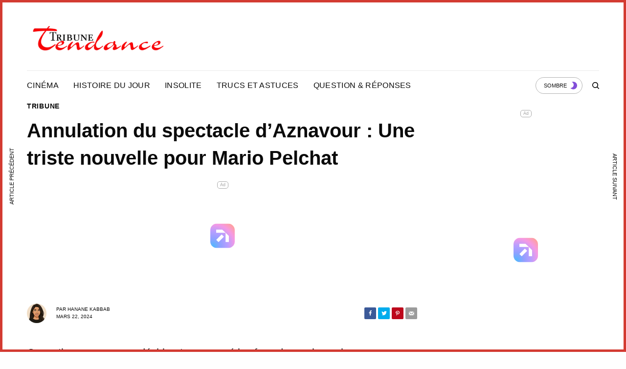

--- FILE ---
content_type: text/html; charset=UTF-8
request_url: https://tribunetendance.com/annulation-du-spectacle-daznavour-une-triste-nouvelle-pour-mario-pelchat/
body_size: 22934
content:
<!DOCTYPE html>
<html lang="fr-CA" prefix="og: https://ogp.me/ns#">
<head>

	<meta charset="UTF-8" />
	<meta name="viewport" content="width=device-width, initial-scale=1, maximum-scale=1, viewport-fit=cover">
	<link rel="profile" href="https://gmpg.org/xfn/11">
	<link rel="pingback" href="https://tribunetendance.com/xmlrpc.php">
	
<!-- Search Engine Optimization by Rank Math PRO - https://rankmath.com/ -->
<title>Annulation du spectacle d&#039;Aznavour : Une triste nouvelle pour Mario Pelchat</title>
<meta name="description" content="Ce matin, une annonce déchirante a secoué les fans de musique alors que l&#039;équipe de Mario Pelchat a été contrainte d&#039;annoncer l&#039;annulation du spectacle"/>
<meta name="robots" content="follow, index, max-snippet:-1, max-video-preview:-1, max-image-preview:large"/>
<link rel="canonical" href="https://tribunetendance.com/annulation-du-spectacle-daznavour-une-triste-nouvelle-pour-mario-pelchat/" />
<meta property="og:locale" content="fr_CA" />
<meta property="og:type" content="article" />
<meta property="og:title" content="Annulation du spectacle d&#039;Aznavour : Une triste nouvelle pour Mario Pelchat" />
<meta property="og:description" content="Ce matin, une annonce déchirante a secoué les fans de musique alors que l&#039;équipe de Mario Pelchat a été contrainte d&#039;annoncer l&#039;annulation du spectacle" />
<meta property="og:url" content="https://tribunetendance.com/annulation-du-spectacle-daznavour-une-triste-nouvelle-pour-mario-pelchat/" />
<meta property="og:site_name" content="Tribune Tendance" />
<meta property="article:section" content="Tribune" />
<meta property="fb:app_id" content="3228769440466520" />
<meta property="article:published_time" content="2024-03-22T17:59:43-04:00" />
<meta name="twitter:card" content="summary_large_image" />
<meta name="twitter:title" content="Annulation du spectacle d&#039;Aznavour : Une triste nouvelle pour Mario Pelchat" />
<meta name="twitter:description" content="Ce matin, une annonce déchirante a secoué les fans de musique alors que l&#039;équipe de Mario Pelchat a été contrainte d&#039;annoncer l&#039;annulation du spectacle" />
<meta name="twitter:label1" content="Written by" />
<meta name="twitter:data1" content="Hanane Kabbab" />
<meta name="twitter:label2" content="Time to read" />
<meta name="twitter:data2" content="1 minute" />
<script type="application/ld+json" class="rank-math-schema-pro">{"@context":"https://schema.org","@graph":[{"@type":"Organization","@id":"https://tribunetendance.com/#organization","name":"Tribune Tendance","logo":{"@type":"ImageObject","@id":"https://tribunetendance.com/#logo","url":"https://tribunetendance.com/wp-content/uploads/2023/08/logo-p.png","contentUrl":"https://tribunetendance.com/wp-content/uploads/2023/08/logo-p.png","caption":"Tribune Tendance","inLanguage":"fr-CA","width":"256","height":"256"}},{"@type":"WebSite","@id":"https://tribunetendance.com/#website","url":"https://tribunetendance.com","name":"Tribune Tendance","alternateName":"La tribune","publisher":{"@id":"https://tribunetendance.com/#organization"},"inLanguage":"fr-CA"},{"@type":"BreadcrumbList","@id":"https://tribunetendance.com/annulation-du-spectacle-daznavour-une-triste-nouvelle-pour-mario-pelchat/#breadcrumb","itemListElement":[{"@type":"ListItem","position":"1","item":{"@id":"https://tribunetendance.com","name":"Tribune Tendances"}},{"@type":"ListItem","position":"2","item":{"@id":"https://tribunetendance.com/tribune/","name":"Tribune"}},{"@type":"ListItem","position":"3","item":{"@id":"https://tribunetendance.com/annulation-du-spectacle-daznavour-une-triste-nouvelle-pour-mario-pelchat/","name":"Annulation du spectacle d&rsquo;Aznavour : Une triste nouvelle pour Mario Pelchat"}}]},{"@type":"WebPage","@id":"https://tribunetendance.com/annulation-du-spectacle-daznavour-une-triste-nouvelle-pour-mario-pelchat/#webpage","url":"https://tribunetendance.com/annulation-du-spectacle-daznavour-une-triste-nouvelle-pour-mario-pelchat/","name":"Annulation du spectacle d&#039;Aznavour : Une triste nouvelle pour Mario Pelchat","datePublished":"2024-03-22T17:59:43-04:00","dateModified":"2024-03-22T17:59:43-04:00","isPartOf":{"@id":"https://tribunetendance.com/#website"},"inLanguage":"fr-CA","breadcrumb":{"@id":"https://tribunetendance.com/annulation-du-spectacle-daznavour-une-triste-nouvelle-pour-mario-pelchat/#breadcrumb"}},{"@type":"Person","@id":"https://tribunetendance.com/author/anane/","name":"Hanane Kabbab","url":"https://tribunetendance.com/author/anane/","image":{"@type":"ImageObject","@id":"http://tribunetendance.com/wp-content/uploads/2023/08/hanane-1-96x96.png","url":"http://tribunetendance.com/wp-content/uploads/2023/08/hanane-1-96x96.png","caption":"Hanane Kabbab","inLanguage":"fr-CA"},"worksFor":{"@id":"https://tribunetendance.com/#organization"}},{"@type":"NewsArticle","headline":"Annulation du spectacle d&#039;Aznavour : Une triste nouvelle pour Mario Pelchat","datePublished":"2024-03-22T17:59:43-04:00","dateModified":"2024-03-22T17:59:43-04:00","articleSection":"Tribune","author":{"@id":"https://tribunetendance.com/author/anane/","name":"Hanane Kabbab"},"publisher":{"@id":"https://tribunetendance.com/#organization"},"description":"Ce matin, une annonce d\u00e9chirante a secou\u00e9 les fans de musique alors que l&#039;\u00e9quipe de Mario Pelchat a \u00e9t\u00e9 contrainte d&#039;annoncer l&#039;annulation du spectacle","copyrightYear":"2024","copyrightHolder":{"@id":"https://tribunetendance.com/#organization"},"name":"Annulation du spectacle d&#039;Aznavour : Une triste nouvelle pour Mario Pelchat","@id":"https://tribunetendance.com/annulation-du-spectacle-daznavour-une-triste-nouvelle-pour-mario-pelchat/#richSnippet","isPartOf":{"@id":"https://tribunetendance.com/annulation-du-spectacle-daznavour-une-triste-nouvelle-pour-mario-pelchat/#webpage"},"inLanguage":"fr-CA","mainEntityOfPage":{"@id":"https://tribunetendance.com/annulation-du-spectacle-daznavour-une-triste-nouvelle-pour-mario-pelchat/#webpage"}}]}</script>
<!-- /Rank Math WordPress SEO plugin -->

<link rel='dns-prefetch' href='//static.fastcmp.com' />
<link rel='dns-prefetch' href='//www.flashb.id' />
<link rel='dns-prefetch' href='//cdn.plyr.io' />
<link rel='dns-prefetch' href='//www.googletagmanager.com' />
<link rel='dns-prefetch' href='//pagead2.googlesyndication.com' />
<link rel="alternate" type="application/rss+xml" title="Tribune Tendance &raquo; Flux" href="https://tribunetendance.com/feed/" />
<link rel="alternate" type="application/rss+xml" title="Tribune Tendance &raquo; Flux des commentaires" href="https://tribunetendance.com/comments/feed/" />
<link rel="alternate" title="oEmbed (JSON)" type="application/json+oembed" href="https://tribunetendance.com/wp-json/oembed/1.0/embed?url=https%3A%2F%2Ftribunetendance.com%2Fannulation-du-spectacle-daznavour-une-triste-nouvelle-pour-mario-pelchat%2F" />
<link rel="alternate" title="oEmbed (XML)" type="text/xml+oembed" href="https://tribunetendance.com/wp-json/oembed/1.0/embed?url=https%3A%2F%2Ftribunetendance.com%2Fannulation-du-spectacle-daznavour-une-triste-nouvelle-pour-mario-pelchat%2F&#038;format=xml" />
<style id='wp-img-auto-sizes-contain-inline-css' type='text/css'>
img:is([sizes=auto i],[sizes^="auto," i]){contain-intrinsic-size:3000px 1500px}
/*# sourceURL=wp-img-auto-sizes-contain-inline-css */
</style>
<link rel='stylesheet' id='style-css-css' href='https://tribunetendance.com/wp-content/plugins/custom-online-active-users//assets/css/style.css?ver=6.9' type='text/css' media='all' />
<style id='fast-cmp-custom-styles-inline-css' type='text/css'>
#fast-cmp-container button.fast-cmp-button-primary{background-color:#0433ff!important;color:#FFFFFF!important;}#fast-cmp-container #fast-cmp-home button.fast-cmp-button-secondary{box-shadow: inset 0 0 0 1px #0433ff!important;}#fast-cmp-container #fast-cmp-home button.fast-cmp-navigation-button{box-shadow: inset 0 0 0 1px #0433ff!important;}#fast-cmp-container #fast-cmp-home button.fast-cmp-button-secondary{color:#0433ff!important;}#fast-cmp-container #fast-cmp-home button.fast-cmp-button-secondary:hover{box-shadow: inset 0 0 0 1px #0433ff!important;color:#0433ff!important;}#fast-cmp-container #fast-cmp-home button.fast-cmp-navigation-button, #fast-cmp-container .fast-cmp-layout-header .fast-cmp-navigation-button{background-color:transparent!important;color:#0433ff!important;}#fast-cmp-container #fast-cmp-home button.fast-cmp-navigation-button:hover, #fast-cmp-container .fast-cmp-layout-header .fast-cmp-navigation-button:hover{box-shadow: inset 0 0 0 1px #0433ff!important;color:#0433ff!important;}#fast-cmp-container #fast-cmp-consents .fast-cmp-layout-nav button.fast-cmp-navigation-button {color: #0433ff!important;box-shadow: inset 0 0 0 1px #0433ff!important;}#fast-cmp-form .fast-cmp-spinner {border-left-color: #FFFFFF!important;}#fast-cmp-container button.fast-cmp-button-primary:focus {border-color: #0433ff!important;box-shadow: inset 0 0 0 2px #0433ff, inset 0 0 0 4px #fff!important;outline: solid transparent !important;}
/*# sourceURL=fast-cmp-custom-styles-inline-css */
</style>
<style id='actirise-presized-inline-css' type='text/css'>
div[data-actirise-slot="top-page"]{ display: none;  margin: 10px auto;}@media screen and (min-width: 770px){div[data-actirise-slot="top-page"].device-desktop{display: flex !important;width: 100%;min-height: 250px; }} @media screen and (max-width: 480px){div[data-actirise-slot="top-page"].device-mobile{display: flex !important;width: 100%;min-height: 280px; }} @media screen and (min-width: 481px) and (max-width: 769px){div[data-actirise-slot="top-page"].device-tablet{display: flex !important;width: 100%;min-height: 280px; }}div[data-actirise-slot="aside-desktop"]{ display: none;  margin: 10px auto;}@media screen and (min-width: 770px){div[data-actirise-slot="aside-desktop"].device-desktop{display: flex !important;width: 100%;min-height: 600px; }} @media screen and (min-width: 481px) and (max-width: 769px){div[data-actirise-slot="aside-desktop"].device-tablet{display: flex !important;width: 100%;min-height: 600px; }}div[data-actirise-slot="top-content"]{ display: none;  margin: 10px auto;}@media screen and (min-width: 770px){div[data-actirise-slot="top-content"].device-desktop{display: flex !important;width: 100%;min-height: 280px; }} @media screen and (max-width: 480px){div[data-actirise-slot="top-content"].device-mobile{display: flex !important;width: 100%;min-height: 360px; }} @media screen and (min-width: 481px) and (max-width: 769px){div[data-actirise-slot="top-content"].device-tablet{display: flex !important;width: 100%;min-height: 360px; }}
/*# sourceURL=actirise-presized-inline-css */
</style>
<style id='wp-emoji-styles-inline-css' type='text/css'>

	img.wp-smiley, img.emoji {
		display: inline !important;
		border: none !important;
		box-shadow: none !important;
		height: 1em !important;
		width: 1em !important;
		margin: 0 0.07em !important;
		vertical-align: -0.1em !important;
		background: none !important;
		padding: 0 !important;
	}
/*# sourceURL=wp-emoji-styles-inline-css */
</style>
<style id='wp-block-library-inline-css' type='text/css'>
:root{--wp-block-synced-color:#7a00df;--wp-block-synced-color--rgb:122,0,223;--wp-bound-block-color:var(--wp-block-synced-color);--wp-editor-canvas-background:#ddd;--wp-admin-theme-color:#007cba;--wp-admin-theme-color--rgb:0,124,186;--wp-admin-theme-color-darker-10:#006ba1;--wp-admin-theme-color-darker-10--rgb:0,107,160.5;--wp-admin-theme-color-darker-20:#005a87;--wp-admin-theme-color-darker-20--rgb:0,90,135;--wp-admin-border-width-focus:2px}@media (min-resolution:192dpi){:root{--wp-admin-border-width-focus:1.5px}}.wp-element-button{cursor:pointer}:root .has-very-light-gray-background-color{background-color:#eee}:root .has-very-dark-gray-background-color{background-color:#313131}:root .has-very-light-gray-color{color:#eee}:root .has-very-dark-gray-color{color:#313131}:root .has-vivid-green-cyan-to-vivid-cyan-blue-gradient-background{background:linear-gradient(135deg,#00d084,#0693e3)}:root .has-purple-crush-gradient-background{background:linear-gradient(135deg,#34e2e4,#4721fb 50%,#ab1dfe)}:root .has-hazy-dawn-gradient-background{background:linear-gradient(135deg,#faaca8,#dad0ec)}:root .has-subdued-olive-gradient-background{background:linear-gradient(135deg,#fafae1,#67a671)}:root .has-atomic-cream-gradient-background{background:linear-gradient(135deg,#fdd79a,#004a59)}:root .has-nightshade-gradient-background{background:linear-gradient(135deg,#330968,#31cdcf)}:root .has-midnight-gradient-background{background:linear-gradient(135deg,#020381,#2874fc)}:root{--wp--preset--font-size--normal:16px;--wp--preset--font-size--huge:42px}.has-regular-font-size{font-size:1em}.has-larger-font-size{font-size:2.625em}.has-normal-font-size{font-size:var(--wp--preset--font-size--normal)}.has-huge-font-size{font-size:var(--wp--preset--font-size--huge)}.has-text-align-center{text-align:center}.has-text-align-left{text-align:left}.has-text-align-right{text-align:right}.has-fit-text{white-space:nowrap!important}#end-resizable-editor-section{display:none}.aligncenter{clear:both}.items-justified-left{justify-content:flex-start}.items-justified-center{justify-content:center}.items-justified-right{justify-content:flex-end}.items-justified-space-between{justify-content:space-between}.screen-reader-text{border:0;clip-path:inset(50%);height:1px;margin:-1px;overflow:hidden;padding:0;position:absolute;width:1px;word-wrap:normal!important}.screen-reader-text:focus{background-color:#ddd;clip-path:none;color:#444;display:block;font-size:1em;height:auto;left:5px;line-height:normal;padding:15px 23px 14px;text-decoration:none;top:5px;width:auto;z-index:100000}html :where(.has-border-color){border-style:solid}html :where([style*=border-top-color]){border-top-style:solid}html :where([style*=border-right-color]){border-right-style:solid}html :where([style*=border-bottom-color]){border-bottom-style:solid}html :where([style*=border-left-color]){border-left-style:solid}html :where([style*=border-width]){border-style:solid}html :where([style*=border-top-width]){border-top-style:solid}html :where([style*=border-right-width]){border-right-style:solid}html :where([style*=border-bottom-width]){border-bottom-style:solid}html :where([style*=border-left-width]){border-left-style:solid}html :where(img[class*=wp-image-]){height:auto;max-width:100%}:where(figure){margin:0 0 1em}html :where(.is-position-sticky){--wp-admin--admin-bar--position-offset:var(--wp-admin--admin-bar--height,0px)}@media screen and (max-width:600px){html :where(.is-position-sticky){--wp-admin--admin-bar--position-offset:0px}}

/*# sourceURL=wp-block-library-inline-css */
</style><style id='global-styles-inline-css' type='text/css'>
:root{--wp--preset--aspect-ratio--square: 1;--wp--preset--aspect-ratio--4-3: 4/3;--wp--preset--aspect-ratio--3-4: 3/4;--wp--preset--aspect-ratio--3-2: 3/2;--wp--preset--aspect-ratio--2-3: 2/3;--wp--preset--aspect-ratio--16-9: 16/9;--wp--preset--aspect-ratio--9-16: 9/16;--wp--preset--color--black: #000000;--wp--preset--color--cyan-bluish-gray: #abb8c3;--wp--preset--color--white: #ffffff;--wp--preset--color--pale-pink: #f78da7;--wp--preset--color--vivid-red: #cf2e2e;--wp--preset--color--luminous-vivid-orange: #ff6900;--wp--preset--color--luminous-vivid-amber: #fcb900;--wp--preset--color--light-green-cyan: #7bdcb5;--wp--preset--color--vivid-green-cyan: #00d084;--wp--preset--color--pale-cyan-blue: #8ed1fc;--wp--preset--color--vivid-cyan-blue: #0693e3;--wp--preset--color--vivid-purple: #9b51e0;--wp--preset--color--thb-accent: #e42525;--wp--preset--gradient--vivid-cyan-blue-to-vivid-purple: linear-gradient(135deg,rgb(6,147,227) 0%,rgb(155,81,224) 100%);--wp--preset--gradient--light-green-cyan-to-vivid-green-cyan: linear-gradient(135deg,rgb(122,220,180) 0%,rgb(0,208,130) 100%);--wp--preset--gradient--luminous-vivid-amber-to-luminous-vivid-orange: linear-gradient(135deg,rgb(252,185,0) 0%,rgb(255,105,0) 100%);--wp--preset--gradient--luminous-vivid-orange-to-vivid-red: linear-gradient(135deg,rgb(255,105,0) 0%,rgb(207,46,46) 100%);--wp--preset--gradient--very-light-gray-to-cyan-bluish-gray: linear-gradient(135deg,rgb(238,238,238) 0%,rgb(169,184,195) 100%);--wp--preset--gradient--cool-to-warm-spectrum: linear-gradient(135deg,rgb(74,234,220) 0%,rgb(151,120,209) 20%,rgb(207,42,186) 40%,rgb(238,44,130) 60%,rgb(251,105,98) 80%,rgb(254,248,76) 100%);--wp--preset--gradient--blush-light-purple: linear-gradient(135deg,rgb(255,206,236) 0%,rgb(152,150,240) 100%);--wp--preset--gradient--blush-bordeaux: linear-gradient(135deg,rgb(254,205,165) 0%,rgb(254,45,45) 50%,rgb(107,0,62) 100%);--wp--preset--gradient--luminous-dusk: linear-gradient(135deg,rgb(255,203,112) 0%,rgb(199,81,192) 50%,rgb(65,88,208) 100%);--wp--preset--gradient--pale-ocean: linear-gradient(135deg,rgb(255,245,203) 0%,rgb(182,227,212) 50%,rgb(51,167,181) 100%);--wp--preset--gradient--electric-grass: linear-gradient(135deg,rgb(202,248,128) 0%,rgb(113,206,126) 100%);--wp--preset--gradient--midnight: linear-gradient(135deg,rgb(2,3,129) 0%,rgb(40,116,252) 100%);--wp--preset--font-size--small: 13px;--wp--preset--font-size--medium: 20px;--wp--preset--font-size--large: 36px;--wp--preset--font-size--x-large: 42px;--wp--preset--spacing--20: 0.44rem;--wp--preset--spacing--30: 0.67rem;--wp--preset--spacing--40: 1rem;--wp--preset--spacing--50: 1.5rem;--wp--preset--spacing--60: 2.25rem;--wp--preset--spacing--70: 3.38rem;--wp--preset--spacing--80: 5.06rem;--wp--preset--shadow--natural: 6px 6px 9px rgba(0, 0, 0, 0.2);--wp--preset--shadow--deep: 12px 12px 50px rgba(0, 0, 0, 0.4);--wp--preset--shadow--sharp: 6px 6px 0px rgba(0, 0, 0, 0.2);--wp--preset--shadow--outlined: 6px 6px 0px -3px rgb(255, 255, 255), 6px 6px rgb(0, 0, 0);--wp--preset--shadow--crisp: 6px 6px 0px rgb(0, 0, 0);}:where(.is-layout-flex){gap: 0.5em;}:where(.is-layout-grid){gap: 0.5em;}body .is-layout-flex{display: flex;}.is-layout-flex{flex-wrap: wrap;align-items: center;}.is-layout-flex > :is(*, div){margin: 0;}body .is-layout-grid{display: grid;}.is-layout-grid > :is(*, div){margin: 0;}:where(.wp-block-columns.is-layout-flex){gap: 2em;}:where(.wp-block-columns.is-layout-grid){gap: 2em;}:where(.wp-block-post-template.is-layout-flex){gap: 1.25em;}:where(.wp-block-post-template.is-layout-grid){gap: 1.25em;}.has-black-color{color: var(--wp--preset--color--black) !important;}.has-cyan-bluish-gray-color{color: var(--wp--preset--color--cyan-bluish-gray) !important;}.has-white-color{color: var(--wp--preset--color--white) !important;}.has-pale-pink-color{color: var(--wp--preset--color--pale-pink) !important;}.has-vivid-red-color{color: var(--wp--preset--color--vivid-red) !important;}.has-luminous-vivid-orange-color{color: var(--wp--preset--color--luminous-vivid-orange) !important;}.has-luminous-vivid-amber-color{color: var(--wp--preset--color--luminous-vivid-amber) !important;}.has-light-green-cyan-color{color: var(--wp--preset--color--light-green-cyan) !important;}.has-vivid-green-cyan-color{color: var(--wp--preset--color--vivid-green-cyan) !important;}.has-pale-cyan-blue-color{color: var(--wp--preset--color--pale-cyan-blue) !important;}.has-vivid-cyan-blue-color{color: var(--wp--preset--color--vivid-cyan-blue) !important;}.has-vivid-purple-color{color: var(--wp--preset--color--vivid-purple) !important;}.has-black-background-color{background-color: var(--wp--preset--color--black) !important;}.has-cyan-bluish-gray-background-color{background-color: var(--wp--preset--color--cyan-bluish-gray) !important;}.has-white-background-color{background-color: var(--wp--preset--color--white) !important;}.has-pale-pink-background-color{background-color: var(--wp--preset--color--pale-pink) !important;}.has-vivid-red-background-color{background-color: var(--wp--preset--color--vivid-red) !important;}.has-luminous-vivid-orange-background-color{background-color: var(--wp--preset--color--luminous-vivid-orange) !important;}.has-luminous-vivid-amber-background-color{background-color: var(--wp--preset--color--luminous-vivid-amber) !important;}.has-light-green-cyan-background-color{background-color: var(--wp--preset--color--light-green-cyan) !important;}.has-vivid-green-cyan-background-color{background-color: var(--wp--preset--color--vivid-green-cyan) !important;}.has-pale-cyan-blue-background-color{background-color: var(--wp--preset--color--pale-cyan-blue) !important;}.has-vivid-cyan-blue-background-color{background-color: var(--wp--preset--color--vivid-cyan-blue) !important;}.has-vivid-purple-background-color{background-color: var(--wp--preset--color--vivid-purple) !important;}.has-black-border-color{border-color: var(--wp--preset--color--black) !important;}.has-cyan-bluish-gray-border-color{border-color: var(--wp--preset--color--cyan-bluish-gray) !important;}.has-white-border-color{border-color: var(--wp--preset--color--white) !important;}.has-pale-pink-border-color{border-color: var(--wp--preset--color--pale-pink) !important;}.has-vivid-red-border-color{border-color: var(--wp--preset--color--vivid-red) !important;}.has-luminous-vivid-orange-border-color{border-color: var(--wp--preset--color--luminous-vivid-orange) !important;}.has-luminous-vivid-amber-border-color{border-color: var(--wp--preset--color--luminous-vivid-amber) !important;}.has-light-green-cyan-border-color{border-color: var(--wp--preset--color--light-green-cyan) !important;}.has-vivid-green-cyan-border-color{border-color: var(--wp--preset--color--vivid-green-cyan) !important;}.has-pale-cyan-blue-border-color{border-color: var(--wp--preset--color--pale-cyan-blue) !important;}.has-vivid-cyan-blue-border-color{border-color: var(--wp--preset--color--vivid-cyan-blue) !important;}.has-vivid-purple-border-color{border-color: var(--wp--preset--color--vivid-purple) !important;}.has-vivid-cyan-blue-to-vivid-purple-gradient-background{background: var(--wp--preset--gradient--vivid-cyan-blue-to-vivid-purple) !important;}.has-light-green-cyan-to-vivid-green-cyan-gradient-background{background: var(--wp--preset--gradient--light-green-cyan-to-vivid-green-cyan) !important;}.has-luminous-vivid-amber-to-luminous-vivid-orange-gradient-background{background: var(--wp--preset--gradient--luminous-vivid-amber-to-luminous-vivid-orange) !important;}.has-luminous-vivid-orange-to-vivid-red-gradient-background{background: var(--wp--preset--gradient--luminous-vivid-orange-to-vivid-red) !important;}.has-very-light-gray-to-cyan-bluish-gray-gradient-background{background: var(--wp--preset--gradient--very-light-gray-to-cyan-bluish-gray) !important;}.has-cool-to-warm-spectrum-gradient-background{background: var(--wp--preset--gradient--cool-to-warm-spectrum) !important;}.has-blush-light-purple-gradient-background{background: var(--wp--preset--gradient--blush-light-purple) !important;}.has-blush-bordeaux-gradient-background{background: var(--wp--preset--gradient--blush-bordeaux) !important;}.has-luminous-dusk-gradient-background{background: var(--wp--preset--gradient--luminous-dusk) !important;}.has-pale-ocean-gradient-background{background: var(--wp--preset--gradient--pale-ocean) !important;}.has-electric-grass-gradient-background{background: var(--wp--preset--gradient--electric-grass) !important;}.has-midnight-gradient-background{background: var(--wp--preset--gradient--midnight) !important;}.has-small-font-size{font-size: var(--wp--preset--font-size--small) !important;}.has-medium-font-size{font-size: var(--wp--preset--font-size--medium) !important;}.has-large-font-size{font-size: var(--wp--preset--font-size--large) !important;}.has-x-large-font-size{font-size: var(--wp--preset--font-size--x-large) !important;}
/*# sourceURL=global-styles-inline-css */
</style>

<style id='classic-theme-styles-inline-css' type='text/css'>
/*! This file is auto-generated */
.wp-block-button__link{color:#fff;background-color:#32373c;border-radius:9999px;box-shadow:none;text-decoration:none;padding:calc(.667em + 2px) calc(1.333em + 2px);font-size:1.125em}.wp-block-file__button{background:#32373c;color:#fff;text-decoration:none}
/*# sourceURL=/wp-includes/css/classic-themes.min.css */
</style>
<link rel='stylesheet' id='custom-style-css' href='https://tribunetendance.com/wp-content/plugins/wordle-game2/assets/main.css?ver=1.5' type='text/css' media='all' />
<link rel='stylesheet' id='theissue-parent-style-css' href='https://tribunetendance.com/wp-content/themes/theissue/style.css?ver=1.6.6.2-edited' type='text/css' media='all' />
<link rel='stylesheet' id='theissue-parent-app-css' href='https://tribunetendance.com/wp-content/themes/theissue/assets/css/app.css?ver=1.6.6.2-edited' type='text/css' media='all' />
<link rel='stylesheet' id='theissue-child-style-css' href='https://tribunetendance.com/wp-content/themes/theissue-child/style.css?ver=1.0.0' type='text/css' media='all' />
<link rel='stylesheet' id='thb-app-css' href='https://tribunetendance.com/wp-content/themes/theissue/assets/css/app.css?ver=1.6.6.2-edited' type='text/css' media='all' />
<link rel='stylesheet' id='thb-post-detail-css' href='https://tribunetendance.com/wp-content/themes/theissue/assets/css/app-post-detail.css?ver=1.6.6.2-edited' type='text/css' media='all' />
<style id='thb-post-detail-inline-css' type='text/css'>
body,h1, .h1, h2, .h2, h3, .h3, h4, .h4, h5, .h5, h6, .h6,.thb-lightbox-button .thb-lightbox-text,.post .post-category,.post.thumbnail-seealso .thb-seealso-text,.thb-entry-footer,.smart-list .smart-list-title .smart-list-count,.smart-list .thb-smart-list-content .smart-list-count,.thb-carousel.bottom-arrows .slick-bottom-arrows,.thb-hotspot-container,.thb-pin-it-container .thb-pin-it,label,input[type="text"],input[type="password"],input[type="date"],input[type="datetime"],input[type="email"],input[type="number"],input[type="search"],input[type="tel"],input[type="time"],input[type="url"],textarea,.testimonial-author,.thb-article-sponsors,input[type="submit"],submit,.button,.btn,.btn-block,.btn-text,.post .post-gallery .thb-post-icon,.post .thb-post-bottom,.woocommerce-MyAccount-navigation,.featured_image_credit,.widget .thb-widget-title,.thb-readmore .thb-readmore-title,.widget.thb_widget_instagram .thb-instagram-header,.widget.thb_widget_instagram .thb-instagram-footer,.thb-instagram-row figure .instagram-link,.widget.thb_widget_top_reviews .post .widget-review-title-holder .thb-widget-score,.thb-instagram-row figure,.widget.thb_widget_top_categories .thb-widget-category-link .thb-widget-category-name,.widget.thb_widget_twitter .thb-twitter-user,.widget.thb_widget_twitter .thb-tweet .thb-tweet-time,.widget.thb_widget_twitter .thb-tweet .thb-tweet-actions,.thb-social-links-container,.login-page-form,.woocommerce .woocommerce-form-login .lost_password,.woocommerce-message, .woocommerce-error, .woocommerce-notice, .woocommerce-info,.woocommerce-success,.select2,.woocommerce-MyAccount-content legend,.shop_table,.thb-lightbox-button .thb-lightbox-thumbs,.post.thumbnail-style6 .post-gallery .now-playing,.widget.thb_widget_top_reviews .post .widget-review-title-holder .thb-widget-score strong,.post.thumbnail-style8 .thumb_large_count,.post.thumbnail-style4 .thumb_count,.post .thb-read-more {}.post-title h1,.post-title h2,.post-title h3,.post-title h4,.post-title h5,.post-title h6 {}.post-content,.post-excerpt,.thb-article-subscribe p,.thb-article-author p,.commentlist .comment p, .commentlist .review p,.thb-executive-summary,.thb-newsletter-form p,.search-title p,.thb-product-detail .product-information .woocommerce-product-details__short-description,.widget:not(.woocommerce) p,.thb-author-info .thb-author-page-description p,.wpb_text_column,.no-vc,.woocommerce-tabs .wc-tab,.woocommerce-tabs .wc-tab p:not(.stars),.thb-pricing-table .pricing-container .pricing-description,.content404 p,.subfooter p {}.thb-full-menu {}.thb-mobile-menu,.thb-secondary-menu {}.thb-dropcap-on .post-detail .post-content>p:first-of-type:first-letter,.thb-dropcap-on .post-detail .post-content>.row:first-of-type .columns:first-of-type .wpb_text_column:first-of-type .wpb_wrapper>p:first-of-type:first-letter {}.widget.style1 .thb-widget-title,.widget.style2 .thb-widget-title,.widget.style3 .thb-widget-title {}em {}label {}input[type="submit"],submit,.button,.btn,.btn-block,.btn-text {}.article-container .post-content,.article-container .post-content p:not(.wp-block-cover-text) {font-style:normal;font-weight:400;font-size:22px;line-height:1.95em !important;}.post .post-category {font-weight:700;font-size:14px;}.post-detail .thb-executive-summary li {}.post .post-excerpt {}.thb-full-menu>li>a:not(.logolink) {font-weight:500;font-size:16px;letter-spacing:0.02em !important;}.thb-full-menu li .sub-menu li a {}.thb-mobile-menu>li>a {}.thb-mobile-menu .sub-menu a {}.thb-secondary-menu a {}#mobile-menu .menu-footer {}#mobile-menu .thb-social-links-container .thb-social-link-wrap .thb-social-link .thb-social-icon-container {}.widget .thb-widget-title,.widget.style2 .thb-widget-title,.widget.style3 .thb-widget-title{font-size:18px;}.footer .widget .thb-widget-title,.footer .widget.style2 .thb-widget-title,.footer .widget.style3 .thb-widget-title {}.footer .widget,.footer .widget p {font-weight:500;font-size:16px;letter-spacing:0.02em !important;}.subfooter .thb-full-menu>li>a:not(.logolink) {}.subfooter p {}.subfooter .thb-social-links-container.thb-social-horizontal .thb-social-link-wrap .thb-social-icon-container,.subfooter.style6 .thb-social-links-container.thb-social-horizontal .thb-social-link-wrap .thb-social-icon-container {}#scroll_to_top {font-size:14px;}.search-title p {}@media screen and (min-width:1024px) {h1,.h1 {}}h1,.h1 {}@media screen and (min-width:1024px) {h2 {}}h2 {}@media screen and (min-width:1024px) {h3 {}}h3 {}@media screen and (min-width:1024px) {h4 {}}h4 {}@media screen and (min-width:1024px) {h5 {}}h5 {}h6 {font-size:10px;}.logo-holder .logolink .logoimg {max-height:70px;}.logo-holder .logolink .logoimg[src$=".svg"] {max-height:100%;height:70px;}@media screen and (max-width:1023px) {.header.header-mobile .logo-holder .logolink .logoimg {max-height:90px;}.header.header-mobile .logo-holder .logolink .logoimg[src$=".svg"] {max-height:100%;height:90px;}}.header.fixed:not(.header-mobile) .logo-holder .logolink .logoimg {max-height:38px;}.header.fixed:not(.header-mobile) .logo-holder .logolink .logoimg {max-height:100%;height:38px;}#mobile-menu .logolink .logoimg {max-height:42px;}#mobile-menu .logolink .logoimg {max-height:100%;height:42px;}.header:not(.fixed):not(.header-mobile):not(.style1) {padding-top:25px;}.header.style1 .header-logo-row {padding-top:25px;}.header:not(.header-mobile):not(.fixed) .logo-holder {padding-top:14px;padding-bottom:30px;}.header.header-mobile .logo-holder {padding-top:10px;padding-bottom:10px;}a:hover,h1 small, h2 small, h3 small, h4 small, h5 small, h6 small,h1 small a, h2 small a, h3 small a, h4 small a, h5 small a, h6 small a,.secondary-area .thb-follow-holder .sub-menu .subscribe_part .thb-newsletter-form h4,.secondary-area .thb-follow-holder .sub-menu .subscribe_part .thb-newsletter-form .newsletter-form .btn:hover,.thb-full-menu.thb-standard > li.current-menu-item:not(.has-hash) > a,.thb-full-menu > li > a:not(.logolink)[data-filter].active,.thb-dropdown-color-dark .thb-full-menu .sub-menu li a:hover,#mobile-menu.dark .thb-mobile-menu > li > a:hover,#mobile-menu.dark .sub-menu a:hover,#mobile-menu.dark .thb-secondary-menu a:hover,.thb-secondary-menu a:hover,.post .thb-read-more:hover,.post:not(.white-post-content) .thb-post-bottom.sponsored-bottom ul li,.post:not(.white-post-content) .thb-post-bottom .post-share:hover,.thb-dropcap-on .post-detail .post-content>p:first-of-type:first-letter,.thb-dropcap-on .post-detail .post-content>.row:first-of-type .columns:first-of-type .wpb_text_column:first-of-type .wpb_wrapper>p:first-of-type:first-letter,.post-detail .thb-executive-summary li:before,.thb-readmore p a,input[type="submit"].white:hover,.button.white:hover,.btn.white:hover,input[type="submit"].style2.accent,.button.style2.accent,.btn.style2.accent,.search-title h1 strong,.thb-author-page-meta a:hover,.widget.thb_widget_top_reviews .post .widget-review-title-holder .thb-widget-score strong,.thb-autotype .thb-autotype-entry,.thb_location_container.row .thb_location h5,.thb-page-menu li:hover a, .thb-page-menu li.current_page_item a,.thb-tabs.style3 .vc_tta-panel-heading h4 a:hover,.thb-tabs.style3 .vc_tta-panel-heading h4 a.active,.thb-tabs.style4 .vc_tta-panel-heading h4 a:hover,.thb-tabs.style4 .vc_tta-panel-heading h4 a.active,.thb-iconbox.top.type5 .iconbox-content .thb-read-more,.thb-testimonials.style7 .testimonial-author cite,.thb-testimonials.style7 .testimonial-author span,.thb-article-reactions .row .columns .thb-reaction.active .thb-reaction-count,.thb-article-sponsors .sponsored-by,.thb-cookie-bar .thb-cookie-text a,.thb-pricing-table.style2 .pricing-container .thb_pricing_head .thb-price,.thb-hotspot-container .product-hotspots .product-title .hotspots-buynow,.plyr--full-ui input[type=range],.woocommerce-checkout-payment .wc_payment_methods .wc_payment_method.payment_method_paypal .about_paypal,.has-thb-accent-color,.wp-block-button .wp-block-button__link.has-thb-accent-color {color:#e42525;}.columns.thb-light-column .thb-newsletter-form .btn:hover,.secondary-area .thb-trending-holder .thb-full-menu li.menu-item-has-children .sub-menu .thb-trending .thb-trending-tabs a.active,.thb-full-menu.thb-line-marker > li > a:before,#mobile-menu.dark .widget.thb_widget_subscribe .btn:hover,.post .thb-read-more:after,.post.style4 .post-gallery:after,.post.style5 .post-inner-content,.post.style13 .post-gallery:after,.smart-list .smart-list-title .smart-list-count,.smart-list.smart-list-v3 .thb-smart-list-nav .arrow:not(.disabled):hover,.thb-custom-checkbox input[type="checkbox"]:checked + label:before,input[type="submit"]:not(.white):not(.grey):not(.style2):not(.white):not(.add_to_cart_button):not(.accent):hover,.button:not(.white):not(.grey):not(.style2):not(.white):not(.add_to_cart_button):not(.accent):hover,.btn:not(.white):not(.grey):not(.style2):not(.white):not(.add_to_cart_button):not(.accent):hover,input[type="submit"].grey:hover,.button.grey:hover,.btn.grey:hover,input[type="submit"].accent, input[type="submit"].checkout,.button.accent,.button.checkout,.btn.accent,.btn.checkout,input[type="submit"].style2.accent:hover,.button.style2.accent:hover,.btn.style2.accent:hover,.btn-text.style3 .circle-btn,.widget.thb_widget_top_categories .thb-widget-category-link:hover .thb-widget-category-name,.thb-progressbar .thb-progress span,.thb-page-menu.style1 li:hover a, .thb-page-menu.style1 li.current_page_item a,.thb-client-row.thb-opacity.with-accent .thb-client:hover,.thb-client-row .style4 .accent-color,.thb-tabs.style1 .vc_tta-panel-heading h4 a:before,.thb-testimonials.style7 .thb-carousel .slick-dots .select,.thb-categorylinks.style2 a:after,.thb-category-card:hover,.thb-hotspot-container .thb-hotspot.pin-accent,.pagination ul .page-numbers.current, .pagination ul .page-numbers:not(.dots):hover,.pagination .nav-links .page-numbers.current,.pagination .nav-links .page-numbers:not(.dots):hover,.woocommerce-pagination ul .page-numbers.current,.woocommerce-pagination ul .page-numbers:not(.dots):hover,.woocommerce-pagination .nav-links .page-numbers.current,.woocommerce-pagination .nav-links .page-numbers:not(.dots):hover,.plyr__control--overlaid,.plyr--video .plyr__control.plyr__tab-focus, .plyr--video .plyr__control:hover, .plyr--video .plyr__control[aria-expanded=true],.badge.onsale,.demo_store,.products .product .product_after_title .button:hover:after,.woocommerce-MyAccount-navigation ul li:hover a, .woocommerce-MyAccount-navigation ul li.is-active a,.has-thb-accent-background-color,.wp-block-button .wp-block-button__link.has-thb-accent-background-color {background-color:#e42525;}.thb-dark-mode-on .btn.grey:hover,.thb-dark-mode-on .thb-pricing-table.style2 .pricing-container .btn:hover,.thb-dark-mode-on .woocommerce-checkout-payment .wc_payment_methods+.place-order .button:hover {background-color:#e42525;}input[type="submit"].accent:hover, input[type="submit"].checkout:hover,.button.accent:hover,.button.checkout:hover,.btn.accent:hover,.btn.checkout:hover {background-color:#cd2121;}.post-detail .post-split-title-container,.thb-article-reactions .row .columns .thb-reaction.active .thb-reaction-image,.secondary-area .thb-follow-holder .sub-menu .subscribe_part {background-color:rgba(228,37,37, 0.05) !important;}.post.style6.style6-bg .post-inner-content {background-color:rgba(228,37,37, 0.15);}.thb-lightbox-button:hover {background-color:rgba(228,37,37, 0.05);}.thb-tabs.style3 .vc_tta-panel-heading h4 a:before {background-color:rgba(228,37,37, 0.4);}.secondary-area .thb-trending-holder .thb-full-menu li.menu-item-has-children .sub-menu .thb-trending .thb-trending-tabs a.active,.post .post-title a:hover > span,.post.sticky .post-title a>span,.thb-lightbox-button:hover,.thb-custom-checkbox label:before,input[type="submit"].style2.accent,.button.style2.accent,.btn.style2.accent,.thb-page-menu.style1 li:hover a, .thb-page-menu.style1 li.current_page_item a,.thb-client-row.has-border.thb-opacity.with-accent .thb-client:hover,.thb-iconbox.top.type5,.thb-article-reactions .row .columns .thb-reaction:hover .thb-reaction-image,.thb-article-reactions .row .columns .thb-reaction.active .thb-reaction-image,.pagination ul .page-numbers.current, .pagination ul .page-numbers:not(.dots):hover,.pagination .nav-links .page-numbers.current,.pagination .nav-links .page-numbers:not(.dots):hover,.woocommerce-pagination ul .page-numbers.current,.woocommerce-pagination ul .page-numbers:not(.dots):hover,.woocommerce-pagination .nav-links .page-numbers.current,.woocommerce-pagination .nav-links .page-numbers:not(.dots):hover,.woocommerce-MyAccount-navigation ul li:hover a, .woocommerce-MyAccount-navigation ul li.is-active a {border-color:#e42525;}.thb-page-menu.style1 li:hover + li a, .thb-page-menu.style1 li.current_page_item + li a,.woocommerce-MyAccount-navigation ul li:hover + li a, .woocommerce-MyAccount-navigation ul li.is-active + li a {border-top-color:#e42525;}.text-underline-style:after, .post-detail .post-content > p > a:after, .post-detail .post-content>ul:not([class])>li>a:after, .post-detail .post-content>ol:not([class])>li>a:after, .wpb_text_column p > a:after, .smart-list .thb-smart-list-content p > a:after, .post-gallery-content .thb-content-row .columns.image-text p>a:after {border-bottom-color:#e42525;}.secondary-area .thb-trending-holder .thb-full-menu li.menu-item-has-children .sub-menu .thb-trending .thb-trending-tabs a.active + a {border-left-color:#e42525;}.header.fixed .thb-reading-indicator .thb-indicator .indicator-hover,.header.fixed .thb-reading-indicator .thb-indicator .indicator-arrow,.commentlist .comment .reply a:hover svg path,.commentlist .review .reply a:hover svg path,.btn-text.style4 .arrow svg:first-child,.thb-iconbox.top.type5 .iconbox-content .thb-read-more svg,.thb-iconbox.top.type5 .iconbox-content .thb-read-more svg .bar,.thb-article-review.style2 .thb-article-figure .thb-average .thb-hexagon path {fill:#e42525;}@media screen and (-ms-high-contrast:active), (-ms-high-contrast:none) {.header.fixed .thb-reading-indicator:hover .thb-indicator .indicator-hover {fill:#e42525;}}.header.fixed .thb-reading-indicator .thb-indicator .indicator-fill {stroke:#e42525;}.thb-tabs.style2 .vc_tta-panel-heading h4 a.active {-moz-box-shadow:inset 0 -3px 0 #e42525, 0 1px 0 #e42525;-webkit-box-shadow:inset 0 -3px 0 #e42525, 0 1px 0 #e42525;box-shadow:inset 0 -3px 0 #e42525, 0 1px 0 #e42525;}.post:not(.post-white-title):not(.featured-style):not(.white-post-content) .post-title a { color:#e42525 !important; }.page-id-57190 #wrapper div[role="main"],.postid-57190 #wrapper div[role="main"] {}#mobile-menu {background-color: !important;background-repeat:no-repeat !important;}.thb-full-menu .sub-menu,.thb-dropdown-color-dark .thb-full-menu .sub-menu {background-color:#fcfaf9 !important;}.footer {background-color:#e42525 !important;}.subfooter {background-color:#fff6f6 !important;}.footer {padding-top:10px;}.subfooter .footer-logo-holder .logoimg {max-height:22px;}.thb-borders {border-color:#d33b32;}@media only screen and (min-width:40.063em) {.thb-borders {border-width:5px;}.thb-borders-on #wrapper {padding:5px;}}
/*# sourceURL=thb-post-detail-inline-css */
</style>
<link rel='stylesheet' id='thb-style-css' href='https://tribunetendance.com/wp-content/themes/theissue-child/style.css?ver=1.6.6.2-edited' type='text/css' media='all' />
<link rel='stylesheet' id='thb-darkmode-css' href='https://tribunetendance.com/wp-content/themes/theissue/assets/css/dark_mode.css?ver=1.6.6.2-edited' type='text/css' media='' />
<script type="text/javascript" data-no-optimize="1" data-wpmeteor-nooptimize="true" data-cfasync="false" nowprocket="" charset="UTF-8">
/* <![CDATA[ */
window.FAST_CMP_OPTIONS = { 
					configType: 'actirise-wp',
					domainUid: '931579fe-d31b-5948-9bea-9550b98c94c7',
					countryCode: 'CA',
					policyUrl: 'https://tribunetendance.com/privacy-policy/',
					displaySynchronous: false,
					publisherName: 'Tribune Tendance',
					bootstrap: { 
						excludedIABVendors: [], 
						excludedGoogleVendors: [],
					},
					jurisdiction: 'tcfeuv2',
					googleConsentMode: {enabled: true,},
					
					
				};
(function(){var e={484:function(e){window.FAST_CMP_T0=Date.now();window.FAST_CMP_QUEUE={};window.FAST_CMP_QUEUE_ID=0;function t(){var e=Array.prototype.slice.call(arguments);if(!e.length)return Object.values(window.FAST_CMP_QUEUE);else if(e[0]==="ping"){if(typeof e[2]==="function")e[2]({cmpLoaded:false,cmpStatus:"stub",apiVersion:"2.0",cmpId:parseInt("388",10)})}else window.FAST_CMP_QUEUE[window.FAST_CMP_QUEUE_ID++]=e}e.exports={name:"light",handler:t}}};var t={};function a(r){var n=t[r];if(n!==void 0)return n.exports;var o=t[r]={exports:{}};e[r](o,o.exports,a);return o.exports}function r(e){"@babel/helpers - typeof";return r="function"==typeof Symbol&&"symbol"==typeof Symbol.iterator?function(e){return typeof e}:function(e){return e&&"function"==typeof Symbol&&e.constructor===Symbol&&e!==Symbol.prototype?"symbol":typeof e},r(e)}var n=a(484);var o="__tcfapiLocator";var i=window;var s=i;var f;function c(){var e=i.document;var t=!!i.frames[o];if(!t)if(e.body){var a=e.createElement("iframe");a.style.cssText="display:none";a.name=o;e.body.appendChild(a)}else setTimeout(c,5);return!t}function l(e){var t=typeof e.data==="string";var a={};if(t)try{a=JSON.parse(e.data)}catch(e){}else a=e.data;var n=r(a)==="object"?a.__tcfapiCall:null;if(n)window.__tcfapi(n.command,n.version,function(a,r){var o={__tcfapiReturn:{returnValue:a,success:r,callId:n.callId}};if(e&&e.source&&e.source.postMessage)e.source.postMessage(t?JSON.stringify(o):o,"*")},n.parameter)}while(s){try{if(s.frames[o]){f=s;break}}catch(e){}if(s===i.top)break;s=s.parent}if(i.FAST_CMP_HANDLER!=="custom"){if(!f){c();i.__tcfapi=n.handler;i.FAST_CMP_HANDLER=n.name;i.addEventListener("message",l,false)}else{i.__tcfapi=n.handler;i.FAST_CMP_HANDLER=n.name}for(var p in window.FAST_CMP_QUEUE||{})i.__tcfapi.apply(null,window.FAST_CMP_QUEUE[p])}})();
//# sourceURL=fastcmp-js-before
/* ]]> */
</script>
<script type="text/javascript" async data-no-optimize="1" data-wpmeteor-nooptimize="true" data-cfasync="false" nowprocket="" charset="UTF-8" src="https://static.fastcmp.com/fast-cmp-stub.js"></script>
<script type="text/javascript" data-cfasync="false" defer src="https://www.flashb.id/universal/dde92abf-7f16-5992-848b-ba6830274c47.js"></script>
<script type="text/javascript">
/* <![CDATA[ */
window._hbdbrk=window._hbdbrk||[];window._hbdbrk.push(['_vars', {page_type:'article',pid:3,custom1:'Hanane Kabbab',custom2:'tribune',custom3:'',custom4:'style1',custom5:'',}]);
window.actirisePlugin=window.actirisePlugin||{};window.actirisePlugin.version='3.3.3';window.actirisePlugin.version_lastupdate=new Date(1765934412 * 1000);window.actirisePlugin.adsTxt={active:1,lastUpdate:new Date(1768980681 * 1000)};window.actirisePlugin.presized={active:1,lastUpdate:new Date(1768980656 * 1000)};window.actirisePlugin.cron=true;window.actirisePlugin.fastcmp=true;window.actirisePlugin.autoUpdate=true;window.actirisePlugin.debug=true;

        (function() {
            if (typeof window._hbdbrk !== 'undefined' && Array.isArray(window._hbdbrk)) {
                var newCustom5 = 'pas trouvé';
                for (var i = 0; i < window._hbdbrk.length; i++) {
                    if (
                        Array.isArray(window._hbdbrk[i]) &&
                        window._hbdbrk[i][0] === '_vars' &&
                        typeof window._hbdbrk[i][1] === 'object'
                    ) {
                        window._hbdbrk[i][1].custom5 = newCustom5;
                    }
                }
            }
        })();
        
//# sourceURL=actirise-js-after
/* ]]> */
</script>
<script type="text/javascript" src="https://tribunetendance.com/wp-includes/js/jquery/jquery.min.js?ver=3.7.1" id="jquery-core-js"></script>
<script type="text/javascript" src="https://tribunetendance.com/wp-includes/js/jquery/jquery-migrate.min.js?ver=3.4.1" id="jquery-migrate-js"></script>

<!-- Google tag (gtag.js) snippet added by Site Kit -->
<!-- Google Analytics snippet added by Site Kit -->
<script type="text/javascript" src="https://www.googletagmanager.com/gtag/js?id=GT-PHRS33HC" id="google_gtagjs-js" async></script>
<script type="text/javascript" id="google_gtagjs-js-after">
/* <![CDATA[ */
window.dataLayer = window.dataLayer || [];function gtag(){dataLayer.push(arguments);}
gtag("set","linker",{"domains":["tribunetendance.com"]});
gtag("js", new Date());
gtag("set", "developer_id.dZTNiMT", true);
gtag("config", "GT-PHRS33HC");
//# sourceURL=google_gtagjs-js-after
/* ]]> */
</script>
<link rel="https://api.w.org/" href="https://tribunetendance.com/wp-json/" /><link rel="alternate" title="JSON" type="application/json" href="https://tribunetendance.com/wp-json/wp/v2/posts/57190" /><link rel="EditURI" type="application/rsd+xml" title="RSD" href="https://tribunetendance.com/xmlrpc.php?rsd" />
<meta name="generator" content="WordPress 6.9" />
<link rel='shortlink' href='https://tribunetendance.com/?p=57190' />
<meta name="generator" content="Site Kit by Google 1.170.0" /><meta charset="UTF-8">
<!-- Google AdSense meta tags added by Site Kit -->
<meta name="google-adsense-platform-account" content="ca-host-pub-2644536267352236">
<meta name="google-adsense-platform-domain" content="sitekit.withgoogle.com">
<!-- End Google AdSense meta tags added by Site Kit -->
<style type="text/css">
body.custom-background #wrapper div[role="main"] { background-color: #ffffff; }
</style>
	
<!-- Google Tag Manager snippet added by Site Kit -->
<script type="text/javascript">
/* <![CDATA[ */

			( function( w, d, s, l, i ) {
				w[l] = w[l] || [];
				w[l].push( {'gtm.start': new Date().getTime(), event: 'gtm.js'} );
				var f = d.getElementsByTagName( s )[0],
					j = d.createElement( s ), dl = l != 'dataLayer' ? '&l=' + l : '';
				j.async = true;
				j.src = 'https://www.googletagmanager.com/gtm.js?id=' + i + dl;
				f.parentNode.insertBefore( j, f );
			} )( window, document, 'script', 'dataLayer', 'GTM-5THHV74F' );
			
/* ]]> */
</script>

<!-- End Google Tag Manager snippet added by Site Kit -->

<!-- Google AdSense snippet added by Site Kit -->
<script type="text/javascript" async="async" src="https://pagead2.googlesyndication.com/pagead/js/adsbygoogle.js?client=ca-pub-6223862578358665&amp;host=ca-host-pub-2644536267352236" crossorigin="anonymous"></script>

<!-- End Google AdSense snippet added by Site Kit -->
<link rel="icon" href="https://tribunetendance.com/wp-content/uploads/2023/10/cropped-logo-p-32x32.png" sizes="32x32" />
<link rel="icon" href="https://tribunetendance.com/wp-content/uploads/2023/10/cropped-logo-p-192x192.png" sizes="192x192" />
<link rel="apple-touch-icon" href="https://tribunetendance.com/wp-content/uploads/2023/10/cropped-logo-p-180x180.png" />
<meta name="msapplication-TileImage" content="https://tribunetendance.com/wp-content/uploads/2023/10/cropped-logo-p-270x270.png" />

</head>
<body class="wp-singular post-template-default single single-post postid-57190 single-format-standard wp-theme-theissue wp-child-theme-theissue-child thb-dropcap-off fixed-header-on fixed-header-scroll-on thb-dropdown-color-light right-click-off thb-borders-on thb-pinit-on thb-boxed-off thb-dark-mode-off thb-capitalize-off thb-parallax-off thb-single-product-ajax-on thb-article-sidebar-mobile-off">

<!-- Google Tag Manager (noscript) snippet added by Site Kit -->
 <noscript><iframe src="https://www.googletagmanager.com/ns.html?id=GTM-5THHV74F" height="0" width="0" style="display:none;visibility:hidden"></iframe></noscript> 
<!-- End Google Tag Manager (noscript) snippet added by Site Kit -->
<div class="thb-borders"></div>
<!-- Start Wrapper -->
<div id="wrapper" class="thb-page-transition-off">
<!-- Start Fixed Header -->
<header class="header fixed fixed-article header-full-width fixed-header-full-width-on light-header thb-fixed-shadow-style1">
<div class="row full-width-row">
<div class="small-12 columns">
<div class="thb-navbar">
<div class="fixed-logo-holder">
<div class="mobile-toggle-holder">
<div class="mobile-toggle">
<span></span><span></span><span></span></div>
</div>
<div class="logo-holder fixed-logo-holder"><a href="https://tribunetendance.com/" class="logolink" title="Tribune Tendance"><img src="https://tribunetendance.com/wp-content/uploads/2023/08/logo-p.png" class="logoimg logo-dark" alt="Tribune Tendance" data-logo-alt="https://tribunetendance.com/wp-content/uploads/2023/08/logo-p.png"></a></div>
</div>
<div class="fixed-title-holder"><span>En cours de lecture</span>
<div class="fixed-article-title">
<h6 id="page-title">Annulation du spectacle d&rsquo;Aznavour : Une triste
nouvelle pour Mario Pelchat</h6>
</div>
</div>
<div class="fixed-article-shares">
<div class="thb-social-fixed sharing-counts-off">
<div class="social-button-holder"><a href="https://www.facebook.com/sharer.php?u=https://tribunetendance.com/annulation-du-spectacle-daznavour-une-triste-nouvelle-pour-mario-pelchat/" class="social social-facebook"><span class="thb-social-icon"><i class="thb-icon-facebook"></i></span></a></div>
<div class="social-button-holder"><a href="https://pinterest.com/pin/create/bookmarklet/?url=https://tribunetendance.com/annulation-du-spectacle-daznavour-une-triste-nouvelle-pour-mario-pelchat/&amp;media=" class="social social-pinterest"><span class="thb-social-icon"><i class="thb-icon-pinterest"></i></span></a></div>
<div class="social-button-holder"><a href="https://twitter.com/intent/tweet?text=Annulation%20du%20spectacle%20d%E2%80%99Aznavour%20:%20Une%20triste%20nouvelle%20pour%20Mario%20Pelchat&amp;via=fuel_themes&amp;url=https://tribunetendance.com/annulation-du-spectacle-daznavour-une-triste-nouvelle-pour-mario-pelchat/" class="social social-twitter"><span class="thb-social-icon"><i class="thb-icon-twitter"></i></span></a></div>
<div class="social-button-holder"><a href="/cdn-cgi/l/email-protection#[base64]" class="social social-email"><span class="thb-social-icon"><i class="thb-icon-mail"></i></span></a></div>
</div>
</div>
</div>
</div>
</div>
<div class="thb-reading-indicator"><svg version="1.1" class="thb-indicator" xmlns:cc="http://creativecommons.org/ns#" xmlns:dc="http://purl.org/dc/elements/1.1/" xmlns:inkscape="http://www.inkscape.org/namespaces/inkscape" xmlns:rdf="http://www.w3.org/1999/02/22-rdf-syntax-ns#" xmlns:sodipodi="http://sodipodi.sourceforge.net/DTD/sodipodi-0.dtd" xmlns:svg="http://www.w3.org/2000/svg" xmlns="http://www.w3.org/2000/svg" xmlns:xlink="http://www.w3.org/1999/xlink" x="0px" y="0px" viewbox="0 0 88 88" style="enable-background:new 0 0 88 88;" xml:space="preserve">
<circle class="indicator-base" clip-path="url(#cut-off-bottom)" cx="44" cy="44" r="44"></circle>
<circle class="indicator-fill" clip-path="url(#cut-off-bottom)" cx="44" cy="44" r="44"></circle>
<circle class="indicator-hover" cx="44" cy="44" r="34"></circle>
<path class="indicator-arrow" d="M44,56c-0.3,0-0.8-0.2-1.1-0.4l-7.4-6.6c-0.7-0.5-0.7-1.6-0.1-2.3C36,46,37,46,37.7,46.5l4.7,4.3V33.6 c0-0.9,0.7-1.6,1.6-1.6c0.9,0,1.6,0.7,1.6,1.6v17.2l4.7-4.3c0.6-0.6,1.7-0.5,2.3,0.2c0.6,0.7,0.5,1.7-0.1,2.2l-7.4,6.6 C44.7,55.9,44.3,56,44,56L44,56z">
</path>
<defs>
<clippath id="cut-off-bottom">
<path class="st1" d="M44,0C44,0,44,0,44,0c-1.1,0-2,0.9-2,2v5.2c0,1.1,0.8,2,1.9,2c1.1,0,2-0.8,2-1.9c0,0,0,0,0-0.1V2 C46,0.9,45.1,0,44,0z">
</path>
<path class="st1" d="M44,78.9C44,78.9,44,78.9,44,78.9c-1.1,0-2,0.9-2,2V86c0,1.1,0.8,2,1.9,2s2-0.8,2-1.9c0,0,0,0,0-0.1v-5.2 C46,79.8,45.1,78.9,44,78.9z">
</path>
<path class="st1" d="M55.4,1.5c-0.1,0-0.3-0.1-0.4-0.1c-0.9,0-1.8,0.6-2,1.5l-1.3,5c-0.3,1,0.3,2.1,1.4,2.4c1,0.3,2.1-0.3,2.4-1.4 c0,0,0,0,0,0l1.3-5C57.1,2.9,56.5,1.8,55.4,1.5z">
</path>
<path class="st1" d="M35,77.7c-0.1,0-0.3-0.1-0.4-0.1c-0.9,0-1.8,0.6-2,1.5l-1.3,5c-0.3,1,0.3,2.1,1.4,2.4c1,0.3,2.1-0.3,2.4-1.4 c0,0,0,0,0,0l1.3-5C36.6,79.1,36,78,35,77.7z">
</path>
<path class="st1" d="M66,5.9c-0.3-0.2-0.6-0.3-1-0.3c-0.7,0-1.4,0.4-1.7,1l-2.6,4.5c-0.5,0.9-0.2,2.1,0.7,2.7 c0.9,0.5,2.1,0.2,2.7-0.7c0,0,0,0,0,0l2.6-4.5C67.3,7.7,67,6.5,66,5.9z">
</path>
<path class="st1" d="M26.6,74.2c-0.3-0.2-0.6-0.3-1-0.3c-0.7,0-1.4,0.4-1.7,1l-2.6,4.5c-0.5,0.9-0.2,2.1,0.7,2.7s2.1,0.2,2.7-0.7 c0,0,0,0,0,0l2.6-4.5C27.8,76,27.5,74.8,26.6,74.2z">
</path>
<path class="st1" d="M71.4,19.4C71.4,19.4,71.4,19.3,71.4,19.4l3.7-3.7c0.8-0.8,0.8-2,0-2.8c-0.4-0.4-0.9-0.6-1.5-0.6v0 c-0.5,0-1,0.2-1.3,0.6l-3.7,3.7c-0.8,0.8-0.8,2,0,2.8C69.4,20.1,70.6,20.1,71.4,19.4z">
</path>
<path class="st1" d="M17.9,68.1c-0.5,0-1,0.2-1.3,0.6l-3.7,3.7c-0.8,0.8-0.8,2,0,2.8s2,0.8,2.8,0c0,0,0,0,0,0l3.7-3.7 c0.8-0.8,0.8-2,0-2.8C19,68.3,18.4,68.1,17.9,68.1z">
</path>
<path class="st1" d="M74.2,26.5c0.5,0.9,1.7,1.3,2.7,0.8c0,0,0,0,0.1,0l4.5-2.6c0.9-0.5,1.3-1.7,0.8-2.7c-0.3-0.6-1-1-1.6-1v0 c-0.4,0-0.7,0.1-1.1,0.3l-4.5,2.6C74,24.4,73.6,25.6,74.2,26.5z">
</path>
<path class="st1" d="M13.8,61.5c-0.3-0.6-1-1-1.6-1v0c-0.4,0-0.7,0.1-1.1,0.3l-4.5,2.6C5.7,63.8,5.3,65,5.9,66 c0.5,0.9,1.7,1.3,2.7,0.8c0,0,0,0,0.1,0l4.5-2.6C14,63.6,14.3,62.4,13.8,61.5z">
</path>
<path class="st1" d="M77.7,34.9c0.3,1,1.3,1.7,2.4,1.4c0,0,0,0,0.1,0l5-1.3c1-0.3,1.7-1.3,1.4-2.4c-0.2-0.9-1-1.5-1.9-1.5v0 c-0.2,0-0.4,0-0.5,0.1l-5,1.3C78,32.8,77.4,33.9,77.7,34.9z">
</path>
<path class="st1" d="M10.3,53c-0.2-0.9-1-1.5-1.9-1.5v0c-0.2,0-0.4,0-0.5,0.1l-5,1.3c-1,0.3-1.7,1.3-1.4,2.4c0.3,1,1.3,1.7,2.4,1.4 c0,0,0,0,0.1,0l5-1.3C10,55.2,10.6,54.1,10.3,53z">
</path>
<path class="st1" d="M86.1,42C86.1,42,86,42,86.1,42h-5.2c-1.1,0-2,0.8-2,1.9c0,1.1,0.8,2,1.9,2c0,0,0,0,0.1,0H86 c1.1,0,2-0.8,2-1.9S87.1,42.1,86.1,42z">
</path>
<path class="st1" d="M2,46h5.2c1.1,0,2-0.8,2-1.9c0-1.1-0.8-2-1.9-2c0,0,0,0-0.1,0H2c-1.1,0-2,0.8-2,1.9S0.9,45.9,2,46 C1.9,46,2,46,2,46z">
</path>
<path class="st1" d="M85.2,53C85.1,53,85.1,53,85.2,53l-5.1-1.4c-0.2-0.1-0.4-0.1-0.6-0.1v0c-1.1,0-1.9,0.9-1.9,2 c0,0.9,0.6,1.6,1.5,1.8l5,1.3c1,0.3,2.1-0.3,2.4-1.3C86.8,54.4,86.2,53.3,85.2,53z">
</path>
<path class="st1" d="M2.9,35l5,1.3c1,0.3,2.1-0.3,2.4-1.3c0.3-1-0.3-2.1-1.3-2.4c0,0,0,0-0.1,0l-5-1.3c-0.2-0.1-0.4-0.1-0.6-0.1 c-1.1,0-1.9,0.9-1.9,2C1.4,34,2.1,34.8,2.9,35z">
</path>
<path class="st1" d="M81.4,63.3C81.4,63.3,81.4,63.3,81.4,63.3l-4.5-2.6c-0.3-0.2-0.6-0.3-0.9-0.3c-1.1,0-2,0.8-2,1.9 c0,0.7,0.4,1.4,1,1.8l4.5,2.6c0.9,0.6,2.1,0.3,2.7-0.7C82.6,65.1,82.3,63.9,81.4,63.3z">
</path>
<path class="st1" d="M6.6,24.7l4.5,2.6c0.9,0.6,2.1,0.3,2.7-0.7s0.3-2.1-0.7-2.7c0,0,0,0-0.1,0l-4.5-2.6C8.3,21.1,8,21,7.7,21v0 c-1.1,0-2,0.8-2,1.9C5.6,23.6,6,24.3,6.6,24.7z">
</path>
<path class="st1" d="M75.1,72.3l-3.7-3.7c-0.4-0.4-0.9-0.6-1.4-0.6v0c-1.1,0-2,0.9-2,2c0,0.5,0.2,1,0.6,1.4l3.7,3.7 c0.8,0.8,2,0.8,2.8,0C75.9,74.4,75.9,73.2,75.1,72.3C75.1,72.4,75.1,72.3,75.1,72.3z">
</path>
<path class="st1" d="M19.3,16.6l-3.7-3.7c-0.4-0.4-0.9-0.6-1.4-0.6v0c-1.1,0-2,0.9-2,2c0,0.5,0.2,1,0.6,1.4l3.7,3.7 c0.8,0.8,2,0.8,2.8,0S20.1,17.4,19.3,16.6C19.4,16.6,19.3,16.6,19.3,16.6z">
</path>
<path class="st1" d="M66.7,79.4l-2.6-4.5c-0.4-0.6-1-1-1.8-1v0c-1.1,0-1.9,1-1.9,2c0,0.3,0.1,0.6,0.3,0.9l2.6,4.5 c0.5,0.9,1.7,1.3,2.7,0.7S67.3,80.4,66.7,79.4C66.7,79.4,66.7,79.4,66.7,79.4z">
</path>
<path class="st1" d="M23.9,13.1c0.5,0.9,1.7,1.3,2.7,0.7c0.9-0.5,1.3-1.7,0.7-2.7c0,0,0,0,0,0l-2.6-4.5c-0.4-0.6-1-1-1.8-1 c-1.1,0-1.9,0.9-1.9,2c0,0.3,0.1,0.6,0.3,0.9L23.9,13.1z">
</path>
<path class="st1" d="M56.8,84.1l-1.3-5c-0.2-0.9-1-1.5-1.8-1.5c-1.1,0-2,0.8-2,1.9c0,0.2,0,0.4,0.1,0.6l1.3,5 c0.3,1,1.3,1.7,2.4,1.4C56.4,86.2,57,85.2,56.8,84.1C56.8,84.1,56.8,84.1,56.8,84.1z">
</path>
<path class="st1" d="M32.6,8.9c0.3,1,1.3,1.7,2.4,1.4c1-0.3,1.7-1.3,1.4-2.4c0,0,0,0,0,0l-1.3-5c-0.2-0.9-1-1.5-1.8-1.5 c-1.1,0-2,0.8-2,1.9c0,0.2,0,0.4,0.1,0.6L32.6,8.9z">
</path>
</clippath>
</defs>
</svg></div>
</header>
<!-- End Fixed Header -->
<div class="mobile-header-holder">
<header class="header header-mobile header-mobile-style1 light-header">
<div class="row">
<div class="small-3 columns">
<div class="mobile-toggle-holder">
<div class="mobile-toggle">
<span></span><span></span><span></span></div>
</div>
</div>
<div class="small-6 columns">
<div class="logo-holder mobile-logo-holder"><a href="https://tribunetendance.com/" class="logolink" title="Tribune Tendance"><img src="https://tribunetendance.com/wp-content/uploads/2023/08/logo-1.png" class="logoimg logo-dark" alt="Tribune Tendance" data-logo-alt="https://tribunetendance.com/wp-content/uploads/2023/08/logo-1.png"></a></div>
</div>
<div class="small-3 columns">
<div class="secondary-area">
<div class="thb-search-holder"><svg version="1.1" class="thb-search-icon" xmlns="http://www.w3.org/2000/svg" xmlns:xlink="http://www.w3.org/1999/xlink" x="0px" y="0px" viewbox="0 0 14 14" enable-background="new 0 0 14 14" xml:space="preserve" width="14" height="14">
<path d="M13.8,12.7l-3-3c0.8-1,1.3-2.3,1.3-3.8c0-3.3-2.7-6-6.1-6C2.7,0,0,2.7,0,6c0,3.3,2.7,6,6.1,6c1.4,0,2.6-0.5,3.6-1.2l3,3 c0.1,0.1,0.3,0.2,0.5,0.2c0.2,0,0.4-0.1,0.5-0.2C14.1,13.5,14.1,13,13.8,12.7z M1.5,6c0-2.5,2-4.5,4.5-4.5c2.5,0,4.5,2,4.5,4.5 c0,2.5-2,4.5-4.5,4.5C3.5,10.5,1.5,8.5,1.5,6z">
</path>
</svg></div>
</div>
</div>
</div>
</header>
</div>
<!-- Start Header -->
<header class="header style5 thb-main-header light-header">
<div class="row align-middle">
<div class="small-6 columns">
<div class="logo-holder"><a href="https://tribunetendance.com/" class="logolink" title="Tribune Tendance"><img src="https://tribunetendance.com/wp-content/uploads/2023/08/logo-1.png" class="logoimg logo-dark" alt="Tribune Tendance" data-logo-alt="https://tribunetendance.com/wp-content/uploads/2023/08/logo-w.png"></a></div>
</div>
<div class="small-6 columns"></div>
</div>
<div class="header-menu-row">
<div class="row">
<div class="small-12 columns">
<div class="thb-navbar"><!-- Start Full Menu -->
<nav class="full-menu">
<ul id="menu-principale" class="thb-full-menu thb-standard">
<li id="menu-item-50011" class="menu-item menu-item-type-taxonomy menu-item-object-category menu-item-50011">
<a href="https://tribunetendance.com/cinema/"><span>Cin&eacute;ma</span></a></li>
<li id="menu-item-50012" class="menu-item menu-item-type-taxonomy menu-item-object-category menu-item-50012">
<a href="https://tribunetendance.com/histoire-du-jour/"><span>Histoire du
jour</span></a></li>
<li id="menu-item-50014" class="menu-item menu-item-type-taxonomy menu-item-object-category menu-item-50014">
<a href="https://tribunetendance.com/insolite/"><span>insolite</span></a></li>
<li id="menu-item-50019" class="menu-item menu-item-type-taxonomy menu-item-object-category menu-item-50019">
<a href="https://tribunetendance.com/trucs-et-astuces/"><span>Trucs
et astuces</span></a></li>
<li id="menu-item-50340" class="menu-item menu-item-type-taxonomy menu-item-object-category menu-item-50340">
<a href="https://tribunetendance.com/qr/"><span>Question &amp;
R&eacute;ponses</span></a></li>
</ul>
</nav>
<!-- End Full Menu -->
<div class="secondary-area">
<div class="thb-light-toggle">
<div class="thb-light-toggle-text"><span class="toggle-text dark-text">Sombre</span> <span class="toggle-text light-text">Clair</span></div>
<div class="thb-light-toggle-icon"><span class="toggle-icon dark-icon"><svg xmlns="http://www.w3.org/2000/svg" viewbox="0 0 64 64" enable-background="new 0 0 64 64">
<path fill="none" stroke="#000" stroke-width="2" stroke-miterlimit="10" d="m6 52c14.359 0 26-11.641 26-26 0-9.994-6.729-18.648-15-23 3.396-1.277 8.158-2 12-2 17.12 0 31 13.879 31 31s-13.879 31-31 31c-9.505 0-18.313-4.265-24-11 .23.006.768 0 1 0z">
</path>
</svg></span> <span class="toggle-icon light-icon"><svg xmlns="http://www.w3.org/2000/svg" viewbox="0 0 64 64" enable-background="new 0 0 64 64">
<g fill="none" stroke="#000" stroke-width="2" stroke-miterlimit="10">
<circle cx="32" cy="32" r="16"></circle>
<path d="m32 10v-10"></path>
<path d="m32 64v-10"></path>
<path d="m54 32h10"></path>
<path d="m0 32h10"></path>
<path d="m48 16l5-5"></path>
<path d="m11 53l5-5"></path>
<path d="m48 48l5 5"></path>
<path d="m11 11l5 5"></path>
</g>
</svg></span></div>
</div>
<div class="thb-search-holder"><svg version="1.1" class="thb-search-icon" xmlns="http://www.w3.org/2000/svg" xmlns:xlink="http://www.w3.org/1999/xlink" x="0px" y="0px" viewbox="0 0 14 14" enable-background="new 0 0 14 14" xml:space="preserve" width="14" height="14">
<path d="M13.8,12.7l-3-3c0.8-1,1.3-2.3,1.3-3.8c0-3.3-2.7-6-6.1-6C2.7,0,0,2.7,0,6c0,3.3,2.7,6,6.1,6c1.4,0,2.6-0.5,3.6-1.2l3,3 c0.1,0.1,0.3,0.2,0.5,0.2c0.2,0,0.4-0.1,0.5-0.2C14.1,13.5,14.1,13,13.8,12.7z M1.5,6c0-2.5,2-4.5,4.5-4.5c2.5,0,4.5,2,4.5,4.5 c0,2.5-2,4.5-4.5,4.5C3.5,10.5,1.5,8.5,1.5,6z">
</path>
</svg></div>
</div>
</div>
</div>
</div>
</div>
</header>
<!-- End Header -->
<div role="main">
<div id="infinite-article" data-infinite="on" data-security="2887a9369a">
<div class="post-detail-row has-article-padding">
<div class="row">
<div class="small-12 columns">
<div class="article-container" style="width: 100%;">
<div class="post-content-wrapper" style="width: 100%;">
<article itemscope itemtype="http://schema.org/Article" class="post post-detail post-detail-style1 post-57190 type-post status-publish format-standard hentry category-tribune thb-post-share-style5" id="post-57190" data-id="57190" data-url="https://tribunetendance.com/annulation-du-spectacle-daznavour-une-triste-nouvelle-pour-mario-pelchat/">
<div class="post-title-container">
<header class="post-title entry-header">
<aside class="post-category">Tribune</aside>
<h1 class="entry-title" itemprop="headline">Annulation du spectacle
d&rsquo;Aznavour : Une triste nouvelle pour Mario Pelchat</h1><div data-actirise-slot="top-page" class="device-mobile device-tablet ads"></div>
</header><div data-actirise-slot="top-page" class="device-desktop ads"></div>
<div class="thb-post-title-bottom thb-post-share-style5">
<div class="thb-post-title-inline-author"><img alt="Avatar photo" src="https://tribunetendance.com/wp-content/uploads/2023/08/hanane-1-80x80.png" srcset="http://tribunetendance.com/wp-content/uploads/2023/08/hanane-1-160x160.png 2x" class="avatar avatar-80 photo lazyload" height="80" width="80" decoding="async">
<div class="author-and-date">
<div class="post-author thb-post-author-3"><em>Par</em> <a href="https://tribunetendance.com/author/anane/" title="Articles par Hanane Kabbab" rel="author">Hanane Kabbab</a></div>
<div class="thb-post-date">mars 22, 2024</div>
</div>
</div>
<div class="thb-social-top style5 sharing-counts-off">
<div class="thb-social-top-buttons">
<div class="social-button-holder"><a href="https://www.facebook.com/sharer.php?u=https://tribunetendance.com/annulation-du-spectacle-daznavour-une-triste-nouvelle-pour-mario-pelchat/" rel="noreferrer" class="social social-facebook"><span class="thb-social-icon"><i class="thb-icon-facebook"></i></span></a></div>
<div class="social-button-holder"><a href="https://twitter.com/intent/tweet?text=Annulation%20du%20spectacle%20d%E2%80%99Aznavour%20:%20Une%20triste%20nouvelle%20pour%20Mario%20Pelchat&amp;via=fuel_themes&amp;url=https://tribunetendance.com/annulation-du-spectacle-daznavour-une-triste-nouvelle-pour-mario-pelchat/" rel="noreferrer" class="social social-twitter"><span class="thb-social-icon"><i class="thb-icon-twitter"></i></span></a></div>
<div class="social-button-holder"><a href="https://pinterest.com/pin/create/bookmarklet/?url=https://tribunetendance.com/annulation-du-spectacle-daznavour-une-triste-nouvelle-pour-mario-pelchat/&amp;media=" rel="noreferrer" class="social social-pinterest"><span class="thb-social-icon"><i class="thb-icon-pinterest"></i></span></a></div>
<div class="social-button-holder"><a href="/cdn-cgi/l/email-protection#[base64]" rel="noreferrer" class="social social-email"><span class="thb-social-icon"><i class="thb-icon-mail"></i></span></a></div>
</div>
</div>
</div>
</div>
<style>
							#post-loading-section {
								width: 100%;
							}
							.alt-content-section {
								width: 100%;
							}
							
							/* Skeleton styles */
							.skeleton-loader {
								width: 100%;
								max-width: 100%;
								margin: 0;
								padding: 0;
							}
							.skeleton-title, 
							.skeleton-image, 
							.skeleton-text {
								background: linear-gradient(90deg, #f0f0f0 25%, #e0e0e0 50%, #f0f0f0 75%);
								background-size: 200% 100%;
								animation: skeleton-loading 1.5s infinite;
								border-radius: 4px;
								margin-bottom: 15px;
								width: 100%;
							}
							.skeleton-title {
								height: 40px;
								width: 100%;
								margin-top: 10px;
							}
							.skeleton-image {
								height: 400px;
								width: 100%;
							}
							.skeleton-text {
								height: 20px;
								width: 100%;
							}
							.skeleton-text.short {
								width: 85%;
							}
							.skeleton-message {
								text-align: center;
								color: #888;
								margin: 25px 0;
								font-size: 14px;
								font-style: italic;
								width: 100%;
							}
							
							@keyframes skeleton-loading {
								0% {
									background-position: 200% 0;
								}
								100% {
									background-position: -200% 0;
								}
							}
						</style>
<div id="post-loading-section" style="display: none;">
<div class="skeleton-loader">
<div class="skeleton-title"></div>
<div class="skeleton-image"></div>
<div class="skeleton-text"></div>
<div class="skeleton-text"></div>
<div class="skeleton-text short"></div>
<div class="skeleton-text"></div>
<div class="skeleton-text"></div>
<div class="skeleton-text short"></div>
</div>
</div>
<div class="alt-content-section">
<div class="thb-post-share-container">
<div class="post-content-container">
<div class="post-content entry-content" itemprop="articleBody">
<div class="pt10 pr25 pb10 pl25 bgg lh28">
<p>Ce matin, une annonce d&eacute;chirante a secou&eacute; les fans de musique
alors que l&rsquo;&eacute;quipe de Mario Pelchat a &eacute;t&eacute; contrainte d&rsquo;annoncer
l&rsquo;annulation du spectacle Aznavour &ndash; D&eacute;sormais, initialement pr&eacute;vu
pour le 22 mars 2024 au Th&eacute;&acirc;tre Hector-Charland &agrave; L&rsquo;Assomption. Une
nouvelle date a &eacute;t&eacute; fix&eacute;e pour le samedi 20 avril.</p>
<p>&nbsp;</p>
<p>Dans un message officiel publi&eacute; sur Instagram, l&rsquo;&eacute;quipe de Mario
Pelchat a d&eacute;clar&eacute; : &laquo; D&ucirc; &agrave; des raisons hors de notre contr&ocirc;le, la
repr&eacute;sentation du spectacle Pelchat Aznavour D&eacute;sormais qui devait
avoir lieu le vendredi 22 mars &agrave; L&rsquo;Assomption doit &ecirc;tre report&eacute;e.
Le spectacle est remis au samedi 20 avril 2024, &agrave; 20 h 00. Tous les
billets sont honor&eacute;s lors de la nouvelle date. &raquo;</p>
<p>&nbsp;</p>
<p><iframe id="instagram-embed-0" class="instagram-media instagram-media-rendered" src="https://www.instagram.com/p/C4yF-0ouFA8/embed/captioned/?cr=1&amp;v=12&amp;wp=1080&amp;rd=https%3A%2F%2Fwww.derniereheureqc.com&amp;rp=%2Fdivertissement%2Fspectacle%2Fune-bien-mauvaise-nouvelle-est-annoncee-pour-mario-pelchat#%7B%22ci%22%3A0%2C%22os%22%3A1319.5999999977648%2C%22ls%22%3A710.6999999992549%2C%22le%22%3A937.3999999985099%7D" height="1194" frameborder="0" scrolling="no" allowfullscreen="allowfullscreen" data-instgrm-payload-id="instagram-media-payload-0" data-mce-fragment="1" name="instagram-embed-0"></iframe></p>
<p>Cette d&eacute;cision, bien que difficile, a &eacute;t&eacute; prise pour des raisons
qui n&rsquo;ont pas &eacute;t&eacute; pr&eacute;cis&eacute;es. Cependant, elle a laiss&eacute; de nombreux
fans d&eacute;&ccedil;us de ne pas pouvoir assister &agrave; cet &eacute;v&eacute;nement tr&egrave;s
attendu.</p>
<p>&nbsp;</p>
<p>Pour ceux qui ont d&eacute;j&agrave; achet&eacute; des billets pour le spectacle
initial, il est rassurant de savoir que ceux-ci seront honor&eacute;s pour
la nouvelle date. Cela offre un peu de r&eacute;confort aux personnes qui
attendaient avec impatience de voir Mario Pelchat interpr&eacute;ter les
chansons intemporelles de Charles Aznavour.</p>
<p>&nbsp;</p>
<p>Nous esp&eacute;rons que les raisons de ce report ne sont que
temporaires et que le spectacle sera un succ&egrave;s retentissant
lorsqu&rsquo;il se d&eacute;roulera finalement le 20 avril. En attendant, nos
pens&eacute;es vont &agrave; Mario Pelchat et &agrave; son &eacute;quipe, ainsi qu&rsquo;&agrave; tous ceux
qui ont &eacute;t&eacute; d&eacute;&ccedil;us par cette nouvelle.</p>
<p>&nbsp;</p>
<p>Restez &agrave; l&rsquo;&eacute;coute pour toute mise &agrave; jour suppl&eacute;mentaire
concernant cet &eacute;v&eacute;nement et les performances futures de Mario
Pelchat.</p>
</div>
<div align="center"></div>
<p>Source : Instagram</p><div data-actirise-slot="top-content" class="device-desktop ads"></div>
<!--                                                                    --></div>
</div>
</div>
</div>
</article>
</div>
<aside class="sidebar thb-fixed">
<div id="block-12" class="thb-sticky-separator"></div><div data-actirise-slot="aside-desktop" class="device-desktop ads"></div>
</aside>
</div>
<div class="alt-content-section after_article">
<div class="thb-article-nav previous">
<div class="post post-nav featured-style center-contents post-57177 type-post status-publish format-standard has-post-thumbnail hentry category-tribune thb-post-share-style5">
<figure class="post-gallery"><img width="370" height="240" src="https://tribunetendance.com/wp-content/uploads/2024/03/Capture-decran-le-2024-03-21-a-19.38.18-1.png" class="attachment-theissue-square size-theissue-square thb-lazyload lazyload wp-post-image" alt="Capture decran le 2024 03 21 a 19.38.18 1 R&eacute;v&eacute;lations sur le d&eacute;part de Martin St-Louis : Les raisons d&eacute;voil&eacute;es" decoding="async" fetchpriority="high" data-src="https://tribunetendance.com/wp-content/uploads/2024/03/Capture-decran-le-2024-03-21-a-19.38.18-1.png" data-sizes="auto" data-="" title="R&eacute;v&eacute;lations sur le d&eacute;part de Martin St-Louis : Les raisons d&eacute;voil&eacute;es 1 R&eacute;v&eacute;lations sur le d&eacute;part de Martin St-Louis : Les raisons d&eacute;voil&eacute;es"></figure>
<div class="post-inner-content">
<aside class="post-category">Tribune</aside>
<div class="post-title">
<h6><a href="https://tribunetendance.com/revelations-sur-le-depart-de-martin-st-louis-les-raisons-devoilees/" title="R&eacute;v&eacute;lations sur le d&eacute;part de Martin St-Louis : Les raisons d&eacute;voil&eacute;es">
<span>R&eacute;v&eacute;lations sur le d&eacute;part de Martin St-Louis : Les raisons
d&eacute;voil&eacute;es</span></a></h6>
</div>
</div>
</div>
<span class="thb-article-nav-text">Article pr&eacute;c&eacute;dent</span></div>
<div class="thb-article-nav next">
<div class="post post-nav featured-style center-contents post-57192 type-post status-publish format-standard has-post-thumbnail hentry category-tribune thb-post-share-style5">
<figure class="post-gallery"><img width="370" height="209" src="https://tribunetendance.com/wp-content/uploads/2024/03/Capture-decran-2024-03-22-141821.png" class="attachment-theissue-square size-theissue-square thb-lazyload lazyload wp-post-image" alt="Capture decran 2024 03 22 141821 Arrestation d'un homme impliqu&eacute; dans l'attaque contre le p&egrave;re d'Alexandre Champagne" decoding="async" data-src="https://tribunetendance.com/wp-content/uploads/2024/03/Capture-decran-2024-03-22-141821.png" data-sizes="auto" data-="" title="Arrestation d'un homme impliqu&eacute; dans l'attaque contre le p&egrave;re d'Alexandre Champagne 2 Arrestation d'un homme impliqu&eacute; dans l'attaque contre le p&egrave;re d'Alexandre Champagne"></figure>
<div class="post-inner-content">
<aside class="post-category">Tribune</aside>
<div class="post-title">
<h6><a href="https://tribunetendance.com/arrestation-dun-homme-implique-dans-lattaque-contre-le-pere-dalexandre-champagne/" title="Arrestation d&rsquo;un homme impliqu&eacute; dans l&rsquo;attaque contre le p&egrave;re d&rsquo;Alexandre Champagne">
<span>Arrestation d&rsquo;un homme impliqu&eacute; dans l&rsquo;attaque contre le p&egrave;re
d&rsquo;Alexandre Champagne</span></a></h6>
</div>
</div>
</div>
<span class="thb-article-nav-text">Article suivant</span></div>
</div>
</div>
</div>
<div class="alt-content-section ads_after_article"></div>
<!-- END OF .ads_after_article --></div>
</div>
</div>
<!-- End Main -->
<!-- Start Footer -->
<footer id="footer" class="footer dark footer-full-width-off">
<div class="row footer-row">
<div class="small-12 medium-6 large-6 columns">
<div id="text-2" class="widget style1 widget_text">
<div class="textwidget">
<p><img loading="lazy" decoding="async" class="alignnone wp-image-50022 size-medium" src="https://tribunetendance.com/wp-content/uploads/2023/08/logo-w-1-300x72.png" alt="Tribune Tendance" width="300" height="72" srcset="https://tribunetendance.com/wp-content/uploads/2023/08/logo-w-1-300x72.png 300w, https://tribunetendance.com/wp-content/uploads/2023/08/logo-w-1-185x44.png 185w, https://tribunetendance.com/wp-content/uploads/2023/08/logo-w-1-20x5.png 20w, https://tribunetendance.com/wp-content/uploads/2023/08/logo-w-1-200x48.png 200w" sizes="auto, (max-width: 300px) 100vw, 300px"></p>
<h6>Une plateforme incontournable pour d&eacute;couvrir des articles
vari&eacute;s et des actualit&eacute;s captivantes</h6>
<p>&copy; 2025</p>
</div>
</div>
</div>
<div class="small-12 medium-6 large-3 columns"></div>
<div class="small-12 medium-6 large-3 columns">
<div id="nav_menu-2" class="widget style1 widget_nav_menu">
<div class="menu-menu-bas-de-page-2-container">
<ul id="menu-menu-bas-de-page-2" class="menu">
<li id="menu-item-50007" class="menu-item menu-item-type-post_type menu-item-object-page menu-item-privacy-policy menu-item-50007">
<a rel="privacy-policy" href="https://tribunetendance.com/privacy-policy/">Politique de
confidentialit&eacute;</a></li>
<li id="menu-item-50008" class="menu-item menu-item-type-post_type menu-item-object-page menu-item-50008">
<a href="https://tribunetendance.com/contact/">Contact</a></li>
<li id="menu-item-59417" class="menu-item menu-item-type-post_type menu-item-object-page menu-item-59417">
<a href="https://tribunetendance.com/a-propos-de-tribunetendance/">&Agrave; propos
de TribuneTendance</a></li>
</ul>
</div>
</div>
</div>
</div>
</footer>
<!-- End Footer -->
 <a id="scroll_to_top" class="style1"><span>D&eacute;filer vers le
haut</span></a> <!-- Start Content Click Capture -->
<div class="click-capture"></div>
<!-- End Content Click Capture -->
<!-- Start Mobile Menu -->
<nav id="mobile-menu" class="style1 side-panel dark" data-behaviour="thb-submenu"><a class="thb-mobile-close">
<div><span></span><span></span></div>
</a>
<div class="logo-holder mobilemenu-logo-holder"><a href="https://tribunetendance.com/" class="logolink" title="Tribune Tendance"><img src="https://tribunetendance.com/wp-content/uploads/2023/08/logo-1.png" class="logoimg logo-dark" alt="Tribune Tendance" data-logo-alt="https://tribunetendance.com/wp-content/uploads/2023/08/logo-w.png"></a></div>
<div class="custom_scroll side-panel-inner" id="menu-scroll">
<div class="mobile-menu-top">
<ul id="menu-principale-1" class="thb-mobile-menu">
<li class="menu-item menu-item-type-taxonomy menu-item-object-category menu-item-50011">
<a href="https://tribunetendance.com/cinema/">Cin&eacute;ma</a></li>
<li class="menu-item menu-item-type-taxonomy menu-item-object-category menu-item-50012">
<a href="https://tribunetendance.com/histoire-du-jour/">Histoire du
jour</a></li>
<li class="menu-item menu-item-type-taxonomy menu-item-object-category menu-item-50014">
<a href="https://tribunetendance.com/insolite/">insolite</a></li>
<li class="menu-item menu-item-type-taxonomy menu-item-object-category menu-item-50019">
<a href="https://tribunetendance.com/trucs-et-astuces/">Trucs et
astuces</a></li>
<li class="menu-item menu-item-type-taxonomy menu-item-object-category menu-item-50340">
<a href="https://tribunetendance.com/qr/">Question &amp;
R&eacute;ponses</a></li>
</ul>
<ul id="menu-menu-bas-de-page-1" class="thb-secondary-menu">
<li id="menu-item-50006" class="menu-item menu-item-type-taxonomy menu-item-object-category menu-item-50006">
<a href="https://tribunetendance.com/trucs-et-astuces/">Trucs et
astuces</a></li>
<li id="menu-item-49998" class="menu-item menu-item-type-taxonomy menu-item-object-category menu-item-49998">
<a href="https://tribunetendance.com/cinema/">Cin&eacute;ma</a></li>
<li id="menu-item-49999" class="menu-item menu-item-type-taxonomy menu-item-object-category menu-item-49999">
<a href="https://tribunetendance.com/histoire-du-jour/">Histoire du
jour</a></li>
<li id="menu-item-50001" class="menu-item menu-item-type-taxonomy menu-item-object-category menu-item-50001">
<a href="https://tribunetendance.com/insolite/">Insolite</a></li>
</ul>
</div>
<div class="mobile-menu-bottom">
<div class="mobile-menu-toggle-container">
<div class="thb-light-toggle">
<div class="thb-light-toggle-text"><span class="toggle-text dark-text">Sombre</span> <span class="toggle-text light-text">Clair</span></div>
<div class="thb-light-toggle-icon"><span class="toggle-icon dark-icon"><svg xmlns="http://www.w3.org/2000/svg" viewbox="0 0 64 64" enable-background="new 0 0 64 64">
<path fill="none" stroke="#000" stroke-width="2" stroke-miterlimit="10" d="m6 52c14.359 0 26-11.641 26-26 0-9.994-6.729-18.648-15-23 3.396-1.277 8.158-2 12-2 17.12 0 31 13.879 31 31s-13.879 31-31 31c-9.505 0-18.313-4.265-24-11 .23.006.768 0 1 0z">
</path>
</svg></span> <span class="toggle-icon light-icon"><svg xmlns="http://www.w3.org/2000/svg" viewbox="0 0 64 64" enable-background="new 0 0 64 64">
<g fill="none" stroke="#000" stroke-width="2" stroke-miterlimit="10">
<circle cx="32" cy="32" r="16"></circle>
<path d="m32 10v-10"></path>
<path d="m32 64v-10"></path>
<path d="m54 32h10"></path>
<path d="m0 32h10"></path>
<path d="m48 16l5-5"></path>
<path d="m11 53l5-5"></path>
<path d="m48 48l5 5"></path>
<path d="m11 11l5 5"></path>
</g>
</svg></span></div>
</div>
</div>
</div>
</div>
</nav>
<!-- End Mobile Menu -->
<script data-cfasync="false" src="/cdn-cgi/scripts/5c5dd728/cloudflare-static/email-decode.min.js"></script><script type="speculationrules">
{"prefetch":[{"source":"document","where":{"and":[{"href_matches":"/*"},{"not":{"href_matches":["/wp-*.php","/wp-admin/*","/wp-content/uploads/*","/wp-content/*","/wp-content/plugins/*","/wp-content/themes/theissue-child/*","/wp-content/themes/theissue/*","/*\\?(.+)"]}},{"not":{"selector_matches":"a[rel~=\"nofollow\"]"}},{"not":{"selector_matches":".no-prefetch, .no-prefetch a"}}]},"eagerness":"conservative"}]}
</script>
<script type="text/javascript" src="https://tribunetendance.com/wp-content/plugins/wordle-game2/assets/main.js?ver=1.6.1" id="custom-script-js"></script>
<script type="text/javascript" src="https://tribunetendance.com/wp-content/themes/theissue/assets/js/vendor.min.js?ver=1.6.6.2-edited" id="thb-vendor-js"></script>
<script type="text/javascript" src="https://cdn.plyr.io/3.6.2/plyr.polyfilled.js?ver=1.6.6.2-edited" id="plyr-js"></script>
<script type="text/javascript" src="https://tribunetendance.com/wp-includes/js/underscore.min.js?ver=1.13.7" id="underscore-js"></script>
<script type="text/javascript" id="thb-app-js-extra">
/* <![CDATA[ */
var themeajax = {"url":"https://tribunetendance.com/wp-admin/admin-ajax.php","utm_campaign":"t-b-2","l10n":{"of":"%curr% of %total%","just_of":"of","loading":"Chargement","lightbox_loading":"Chargement...","nomore":"Plus de publications","nomore_products":"All Products Loaded","loadmore":"Charger plus","added":"Added To Cart","no_results":"No Results Found","results_found":"Results Found","results_all":"View All Results","copied":"Copied","prev":"Prev","next":"Suivant","pinit":"PIN IT","adding_to_cart":"Adding to Cart"},"svg":{"prev_arrow":"\u003Csvg version=\"1.1\" xmlns=\"http://www.w3.org/2000/svg\" xmlns:xlink=\"http://www.w3.org/1999/xlink\" x=\"0px\" y=\"0px\"\r\n\t width=\"30px\" height=\"30px\" viewBox=\"0 0 30 30\" enable-background=\"new 0 0 30 30\" xml:space=\"preserve\"\u003E\r\n\u003Cpath class=\"thb-arrow-first\" d=\"M12.757,14.997l3.585,3.243c0.201,0.174,0.201,0.459,0,0.635c-0.203,0.175-0.532,0.175-0.734,0l-3.948-3.557\r\n\tc-0.203-0.175-0.203-0.459,0-0.635l3.948-3.557c0.202-0.175,0.531-0.175,0.734,0c0.201,0.175,0.201,0.459,0,0.635L12.757,14.997z\"/\u003E\r\n\u003Cpath class=\"thb-arrow-second\" d=\"M12.757,14.997l3.585,3.243c0.201,0.174,0.201,0.459,0,0.635c-0.203,0.175-0.533,0.175-0.734,0l-3.948-3.557\r\n\tc-0.203-0.175-0.203-0.459,0-0.635l3.948-3.557c0.201-0.175,0.531-0.175,0.734,0c0.201,0.175,0.201,0.459,0,0.635L12.757,14.997z\"/\u003E\r\n\u003C/svg\u003E\r\n","next_arrow":"\u003Csvg version=\"1.1\" xmlns=\"http://www.w3.org/2000/svg\" xmlns:xlink=\"http://www.w3.org/1999/xlink\" x=\"0px\" y=\"0px\"\r\n\t width=\"30px\" height=\"30px\" viewBox=\"0 0 30 30\" enable-background=\"new 0 0 30 30\" xml:space=\"preserve\"\u003E\r\n\u003Cpath class=\"thb-arrow-first\" d=\"M13.659,11.76c-0.201-0.175-0.201-0.459,0-0.635c0.203-0.175,0.532-0.175,0.734,0l3.947,3.557\r\n\tc0.203,0.176,0.203,0.46,0,0.635l-3.947,3.557c-0.202,0.175-0.531,0.175-0.734,0c-0.201-0.176-0.201-0.461,0-0.635l3.585-3.243\r\n\tL13.659,11.76z\"/\u003E\r\n\u003Cpath class=\"thb-arrow-second\" d=\"M13.659,11.76c-0.201-0.175-0.201-0.459,0-0.635c0.203-0.175,0.533-0.175,0.734,0l3.948,3.557\r\n\tc0.203,0.176,0.203,0.46,0,0.635l-3.948,3.557c-0.201,0.175-0.531,0.175-0.734,0c-0.201-0.176-0.201-0.461,0-0.635l3.585-3.243\r\n\tL13.659,11.76z\"/\u003E\r\n\u003C/svg\u003E\r\n","added_arrow":"","close_arrow":"\u003Csvg xmlns=\"http://www.w3.org/2000/svg\" viewBox=\"0 0 64 64\" enable-background=\"new 0 0 64 64\"\u003E\u003Cg fill=\"none\" stroke=\"#000\" stroke-width=\"2\" stroke-miterlimit=\"10\"\u003E\u003Cpath d=\"m18.947 17.15l26.1 25.903\"/\u003E\u003Cpath d=\"m19.05 43.15l25.902-26.1\"/\u003E\u003C/g\u003E\u003C/svg\u003E","pagination":"\u003Csvg version=\"1.1\" xmlns=\"http://www.w3.org/2000/svg\" class=\"thb-pagination-svg\" width=\"14px\" height=\"14px\" viewBox=\"0 0 16 16\" preserveAspectRatio=\"none\"\u003E\u003Ccircle cx=\"8\" cy=\"8\" r=\"5.5\"\u003E\u003C/circle\u003E\u003C/svg\u003E","preloader":"\u003Csvg class=\"material-spinner\" width=\"50px\" height=\"50px\" viewBox=\"0 0 66 66\" xmlns=\"http://www.w3.org/2000/svg\"\u003E\n   \u003Ccircle class=\"material-path\" fill=\"none\" stroke-width=\"6\" stroke-linecap=\"round\" cx=\"33\" cy=\"33\" r=\"30\"\u003E\u003C/circle\u003E\n\u003C/svg\u003E"},"settings":{"infinite_count":"","site_url":"https://tribunetendance.com","current_url":"https://tribunetendance.com/annulation-du-spectacle-daznavour-une-triste-nouvelle-pour-mario-pelchat/","fixed_header_scroll":"on","fixed_header_padding":"","general_search_ajax":"on","newsletter":"off","newsletter_length":"1","newsletter_delay":"0","newsletter_mailchimp":false,"page_transition":"off","page_transition_style":"thb-fade","page_transition_in_speed":"1000","page_transition_out_speed":"500","shop_product_listing_pagination":"style1","right_click":"off","cart_url":false,"is_cart":false,"is_checkout":false,"touch_threshold":5,"mobile_menu_animation_speed":"0.3","thb_custom_video_player":"on","viai_publisher_id":""}};
//# sourceURL=thb-app-js-extra
/* ]]> */
</script>
<script type="text/javascript" src="https://tribunetendance.com/wp-content/themes/theissue/assets/js/plugins/app.js?ver=1.6.6.2-edited.35" id="thb-app-js"></script>
<script id="wp-emoji-settings" type="application/json">
{"baseUrl":"https://s.w.org/images/core/emoji/17.0.2/72x72/","ext":".png","svgUrl":"https://s.w.org/images/core/emoji/17.0.2/svg/","svgExt":".svg","source":{"concatemoji":"https://tribunetendance.com/wp-includes/js/wp-emoji-release.min.js?ver=6.9"}}
</script>
<script type="module">
/* <![CDATA[ */
/*! This file is auto-generated */
const a=JSON.parse(document.getElementById("wp-emoji-settings").textContent),o=(window._wpemojiSettings=a,"wpEmojiSettingsSupports"),s=["flag","emoji"];function i(e){try{var t={supportTests:e,timestamp:(new Date).valueOf()};sessionStorage.setItem(o,JSON.stringify(t))}catch(e){}}function c(e,t,n){e.clearRect(0,0,e.canvas.width,e.canvas.height),e.fillText(t,0,0);t=new Uint32Array(e.getImageData(0,0,e.canvas.width,e.canvas.height).data);e.clearRect(0,0,e.canvas.width,e.canvas.height),e.fillText(n,0,0);const a=new Uint32Array(e.getImageData(0,0,e.canvas.width,e.canvas.height).data);return t.every((e,t)=>e===a[t])}function p(e,t){e.clearRect(0,0,e.canvas.width,e.canvas.height),e.fillText(t,0,0);var n=e.getImageData(16,16,1,1);for(let e=0;e<n.data.length;e++)if(0!==n.data[e])return!1;return!0}function u(e,t,n,a){switch(t){case"flag":return n(e,"\ud83c\udff3\ufe0f\u200d\u26a7\ufe0f","\ud83c\udff3\ufe0f\u200b\u26a7\ufe0f")?!1:!n(e,"\ud83c\udde8\ud83c\uddf6","\ud83c\udde8\u200b\ud83c\uddf6")&&!n(e,"\ud83c\udff4\udb40\udc67\udb40\udc62\udb40\udc65\udb40\udc6e\udb40\udc67\udb40\udc7f","\ud83c\udff4\u200b\udb40\udc67\u200b\udb40\udc62\u200b\udb40\udc65\u200b\udb40\udc6e\u200b\udb40\udc67\u200b\udb40\udc7f");case"emoji":return!a(e,"\ud83e\u1fac8")}return!1}function f(e,t,n,a){let r;const o=(r="undefined"!=typeof WorkerGlobalScope&&self instanceof WorkerGlobalScope?new OffscreenCanvas(300,150):document.createElement("canvas")).getContext("2d",{willReadFrequently:!0}),s=(o.textBaseline="top",o.font="600 32px Arial",{});return e.forEach(e=>{s[e]=t(o,e,n,a)}),s}function r(e){var t=document.createElement("script");t.src=e,t.defer=!0,document.head.appendChild(t)}a.supports={everything:!0,everythingExceptFlag:!0},new Promise(t=>{let n=function(){try{var e=JSON.parse(sessionStorage.getItem(o));if("object"==typeof e&&"number"==typeof e.timestamp&&(new Date).valueOf()<e.timestamp+604800&&"object"==typeof e.supportTests)return e.supportTests}catch(e){}return null}();if(!n){if("undefined"!=typeof Worker&&"undefined"!=typeof OffscreenCanvas&&"undefined"!=typeof URL&&URL.createObjectURL&&"undefined"!=typeof Blob)try{var e="postMessage("+f.toString()+"("+[JSON.stringify(s),u.toString(),c.toString(),p.toString()].join(",")+"));",a=new Blob([e],{type:"text/javascript"});const r=new Worker(URL.createObjectURL(a),{name:"wpTestEmojiSupports"});return void(r.onmessage=e=>{i(n=e.data),r.terminate(),t(n)})}catch(e){}i(n=f(s,u,c,p))}t(n)}).then(e=>{for(const n in e)a.supports[n]=e[n],a.supports.everything=a.supports.everything&&a.supports[n],"flag"!==n&&(a.supports.everythingExceptFlag=a.supports.everythingExceptFlag&&a.supports[n]);var t;a.supports.everythingExceptFlag=a.supports.everythingExceptFlag&&!a.supports.flag,a.supports.everything||((t=a.source||{}).concatemoji?r(t.concatemoji):t.wpemoji&&t.twemoji&&(r(t.twemoji),r(t.wpemoji)))});
//# sourceURL=https://tribunetendance.com/wp-includes/js/wp-emoji-loader.min.js
/* ]]> */
</script>
<aside class="thb-search-popup" data-security="d63087a377">
<a class="thb-mobile-close">
<div><span></span><span></span></div>
</a>
<div class="thb-close-text">APPUYEZ SUR ESC POUR FERMER</div>
<div class="row align-center align-middle search-main-row">
<div class="small-12 medium-8 columns">
<form method="get" class="searchform" action="https://tribunetendance.com/"><input type="text" name="s" class="search-field" placeholder="Tapez ici pour rechercher"></form>
<div class="thb-autocomplete-wrapper">
<div class="thb-preloader"><svg class="material-spinner" width="50px" height="50px" viewbox="0 0 66 66" xmlns="http://www.w3.org/2000/svg">
<circle class="material-path" fill="none" stroke-width="6" stroke-linecap="round" cx="33" cy="33" r="30"></circle>
</svg></div>
</div>
</div>
</div>
</aside>
</div>
<!-- End Wrapper -->
<script defer src="https://static.cloudflareinsights.com/beacon.min.js/vcd15cbe7772f49c399c6a5babf22c1241717689176015" integrity="sha512-ZpsOmlRQV6y907TI0dKBHq9Md29nnaEIPlkf84rnaERnq6zvWvPUqr2ft8M1aS28oN72PdrCzSjY4U6VaAw1EQ==" data-cf-beacon='{"version":"2024.11.0","token":"45edf0eaaaf64c30bc8ec3ae463943ee","server_timing":{"name":{"cfCacheStatus":true,"cfEdge":true,"cfExtPri":true,"cfL4":true,"cfOrigin":true,"cfSpeedBrain":true},"location_startswith":null}}' crossorigin="anonymous"></script>
</body>
</html>


--- FILE ---
content_type: text/html; charset=utf-8
request_url: https://www.google.com/recaptcha/api2/aframe
body_size: 269
content:
<!DOCTYPE HTML><html><head><meta http-equiv="content-type" content="text/html; charset=UTF-8"></head><body><script nonce="vIcHY48-TpOUUFXkKOTEtw">/** Anti-fraud and anti-abuse applications only. See google.com/recaptcha */ try{var clients={'sodar':'https://pagead2.googlesyndication.com/pagead/sodar?'};window.addEventListener("message",function(a){try{if(a.source===window.parent){var b=JSON.parse(a.data);var c=clients[b['id']];if(c){var d=document.createElement('img');d.src=c+b['params']+'&rc='+(localStorage.getItem("rc::a")?sessionStorage.getItem("rc::b"):"");window.document.body.appendChild(d);sessionStorage.setItem("rc::e",parseInt(sessionStorage.getItem("rc::e")||0)+1);localStorage.setItem("rc::h",'1768981207803');}}}catch(b){}});window.parent.postMessage("_grecaptcha_ready", "*");}catch(b){}</script></body></html>

--- FILE ---
content_type: text/css
request_url: https://tribunetendance.com/wp-content/plugins/wordle-game2/assets/main.css?ver=1.5
body_size: 814
content:
.wordle-game {
    margin: 0 auto;
    font-size: 16.8px;
}

#word-guess {
    margin-bottom: 10px;
}

#guess-history {
    margin-top: 20px;
    width: fit-content;
}

#word-guess-2 {
    margin-bottom: 10px;
}

#guess-history-2 {
    margin-top: 20px;
    width: fit-content;
}

.guess-item {
    display: flex;
    /* justify-content: center; */
    gap: 5px;
    margin-bottom: 15px;
}

.correct-letter {
    background-color: green;
}

.incorrect-letter {
    background-color: orange;
}

.incorrect-guess {
    background-color: red;
}

.number {
    border-radius: 100% !important;
    margin-right: 5px;
    background-color: #0000005e;
    border-radius: 100%;
}

.guess-item span {
    display: flex;
    align-items: center;
    justify-content: center;
    width: 38px;
    height: 38px;
    color: white;
    font-weight: bold;
    border-radius: 4px;
    font-size: 24px;
    text-transform: uppercase;
}

.vert {
    background-color: green;
    color: #FFF;
    padding: 2px 5px;
    border-radius: 7px;
}

.jaune {
    background-color: orange;
    color: #FFF;
    padding: 2px 5px;
    border-radius: 7px;
}

.rouge {
    background-color: red;
    color: #FFF;
    padding: 2px 5px;
    border-radius: 7px;
}

.guess-container {
    margin-top: 45px;
}

#word-guess {
    border-radius: 5px;
    font-size: 16px;
    margin-right: 10px;
    width: 400px;
    height: 50px;
    box-shadow: 3px 3px #ccc;
}

#guess-button {
    padding: 5px 20px;
    background-color: #007bff;
    color: #fff;
    border: none;
    border-radius: 5px;
    cursor: pointer;
    font-size: 16px;
}

#guess-button:hover {
    background-color: #0056b3;
}

#word-guess-2 {
    border-radius: 5px;
    font-size: 16px;
    margin-right: 10px;
    width: 400px;
    height: 50px;
    box-shadow: 3px 3px #ccc;
}

#guess-button-2 {
    padding: 5px 20px;
    background-color: #007bff;
    color: #fff;
    border: none;
    border-radius: 5px;
    cursor: pointer;
    font-size: 16px;
}

#guess-button-2:hover {
    background-color: #0056b3;
}

.text-danger {
    color: red;
}

.hide {
    display: none;
}

#counter-span,
#counter-span-2 {
    border: 1px solid #fff;
    width: 45px;
    height: 45px;
    display: inline-block;
    border-radius: 50%;
    background: #fff;
    color: #000;
    font-weight: 500;
    padding-top: 12px;
    font-size: 20px;
}



/* @media only screen and (max-width: 767px) {
    #points-div {
        position: absolute;
        right: 0px;
        background-color: #007bff;
        color: #fff;
        font-size: 25px;
        margin-top: -30px;
        border-radius: 5px;
        padding: 5px;
    }
} */

/* @media only screen and (min-width: 768px) { */
    #points-div {
        background-color: #007bff;
        color: #fff;
        font-size: 25px;
        margin-top: -30px;
        border-radius: 5px;
        padding: 5px 10px;
        width: 350px;
    }
/* } */

.guess-container input {
    font-size: 45px!important;
    margin-top: 20px;
}

.guess-container input::placeholder {
    font-size: 20px!important;
}


.guess-container p {
    font-size: 25px!important;
    margin-top: 15px;
}

.guess-container button {
    font-size: 25px!important;
    margin-top: 5px;
}

--- FILE ---
content_type: text/css
request_url: https://tribunetendance.com/wp-content/themes/theissue-child/style.css?ver=1.0.0
body_size: 481
content:
/*
Theme Name: TheIssue Child
Theme URI: https://thb.co/themes/theissue/
Description: Theme enfant pour le thème TheIssue
Author: Votre Nom
Author URI: https://votre-site.com
Template: theissue
Version: 1.0.0
License: GNU General Public License v2 or later
License URI: http://www.gnu.org/licenses/gpl-2.0.html
Text Domain: theissue-child
*/

/* Ce fichier est automatiquement chargé par WordPress.
   Vous pouvez ajouter ici vos propres styles CSS pour surcharger ceux du thème parent */

/* Exemple de personnalisation de l'en-tête */
.header {
    /* Vos styles personnalisés */
}

/* Exemple de personnalisation du pied de page */
.footer {
    /* Vos styles personnalisés */
}

/* Exemple de définition de variables de couleurs personnalisées */
:root {
    --primary-color: #e63946;
    --secondary-color: #1d3557;
    --accent-color: #f1faee;
} 

--- FILE ---
content_type: text/css
request_url: https://tribunetendance.com/wp-content/themes/theissue-child/style.css?ver=1.6.6.2-edited
body_size: 481
content:
/*
Theme Name: TheIssue Child
Theme URI: https://thb.co/themes/theissue/
Description: Theme enfant pour le thème TheIssue
Author: Votre Nom
Author URI: https://votre-site.com
Template: theissue
Version: 1.0.0
License: GNU General Public License v2 or later
License URI: http://www.gnu.org/licenses/gpl-2.0.html
Text Domain: theissue-child
*/

/* Ce fichier est automatiquement chargé par WordPress.
   Vous pouvez ajouter ici vos propres styles CSS pour surcharger ceux du thème parent */

/* Exemple de personnalisation de l'en-tête */
.header {
    /* Vos styles personnalisés */
}

/* Exemple de personnalisation du pied de page */
.footer {
    /* Vos styles personnalisés */
}

/* Exemple de définition de variables de couleurs personnalisées */
:root {
    --primary-color: #e63946;
    --secondary-color: #1d3557;
    --accent-color: #f1faee;
} 

--- FILE ---
content_type: text/javascript
request_url: https://tribunetendance.com/wp-content/themes/theissue/assets/js/plugins/app.js?ver=1.6.6.2-edited.35
body_size: 19485
content:
window.onpageshow = function (event) {
  if (event.persisted) {
    window.location.reload();
  }
};

(function ($, window) {
  'use strict';

  var $doc = $(document),
    win = $(window),
    body = $('body'),
    adminbar = $('#wpadminbar'),
    cc = $('.click-capture'),
    header = $('.header'),
    wrapper = $('#wrapper'),
    mobile_menu = $('#mobile-menu'),
    mobile_toggle = $('.mobile-toggle-holder'),
    thb_css_ease = 'cubic-bezier(0.35, 0.3, 0.2, 0.85)',
    thb_ease = new BezierEasing(0.35, 0.3, 0.2, 0.85),
    thb_md = new MobileDetect(window.navigator.userAgent);

  var SITE = SITE || {};

  gsap.defaults({
    ease: thb_ease
  });
  gsap.config({
    nullTargetWarn: false
  });

  window.lazySizesConfig = window.lazySizesConfig || {};
  window.lazySizesConfig.expand = 1000;
  window.lazySizesConfig.loadMode = 1;
  window.lazySizesConfig.loadHidden = false;

  SITE = {
    activeSlider: false,
    menuscroll: $('#menu-scroll'),
    h_offset: 0,
    init: function () {
      var self = this,
        obj;

      function initFunctions() {
        for (obj in self) {
          if (self.hasOwnProperty(obj)) {
            var _method = self[obj];
            if (_method.selector !== undefined && _method.init !== undefined) {
              if ($(_method.selector).length > 0) {
                _method.init();
              }
            }
          }
        }
      }
      if (themeajax.settings.page_transition === 'on' && !body.hasClass('compose-mode') && !body.hasClass('elementor-editor-active')) {
        var overlay = $.inArray(themeajax.settings.page_transition_style, ['thb-swipe-left']) > -1 ? true : false;

        $('.thb-page-transition-on')
          .animsition({
            inClass: themeajax.settings.page_transition_style + '-in',
            outClass: themeajax.settings.page_transition_style + '-out',
            inDuration: parseInt(themeajax.settings.page_transition_in_speed, 10),
            outDuration: parseInt(themeajax.settings.page_transition_out_speed, 10),
            touchSupport: false,
            overlay: overlay,
            overlayClass: 'thb-page-transition-overlay',
            linkElement: '.animsition-link,a[href]:not([target=" _blank"]):not([target="_blank"]):not([href^="' + themeajax.settings.current_url + '#"]):not([href^="#"]):not([href*="javascript"]):not([href*=".rar"]):not([href*=".zip"]):not([href*=".jpg"]):not([href*=".jpeg"]):not([href*=".gif"]):not([href*=".png"]):not([href*=".mov"]):not([href*=".swf"]):not([href*=".mp4"]):not([href*=".flv"]):not([href*=".avi"]):not([href*=".mp3"]):not([href^="tel:"]):not([href^="mailto:"]):not([class="no-animation"]):not(.ajax_add_to_cart):not([class*="ftg-lightbox"]):not(.wpcf7-submit):not(.comment-reply-link):not(.mfp-image):not(.mfp-video):not(.add_to_wishlist):not(.remove_from_cart_button):not([id*="cancel-comment-reply-link"]):not(.do-not-animate):not(.mfp-inline):not(.remove):not([href^="' + location.protocol + '//' + location.host + location.pathname + '#"])'
          })
          .on('animsition-instart', function () {
            _.delay(function () {
              initFunctions();
            }, (parseInt(themeajax.settings.page_transition_in_speed, 10) / 0.8));

          });
      } else {
        initFunctions();
      }
    },
    beforeHeader: {
      selector: '.thb_before_header',
      init: function () {
        var base = this,
          container = $(base.selector),
          inner = $('.thb_before_header_inner', container),
          parallax = container.data('parallax');

        if (thb_md.mobile() || parallax === 'off') {
          return;
        }
        win.on('scroll', function () {
          if (win.scrollTop() > (win.outerHeight() / 2)) {
            return;
          }
          gsap.set(inner, {
            y: win.scrollTop() / 2
          });
        });
      }
    },


    header: {
      selector: '.header',
      light: false,
      init: function () {
        var base = this,
          offset = 150;

        function thb_set_mobile_header() {
          $('.mobile-header-holder').css({
            'height': function () {
              return $('.header.header-mobile').outerHeight() + 'px';
            }
          });
        }
        if ($('.thb_before_header').length) {
          win.on('resize.before-header', function () {
            offset = 150 + $('.thb_before_header').outerHeight();
          }).trigger('resize.before-header');
        }
        if (themeajax.settings.fixed_header_scroll === 'on') {
          $('.header.fixed:not(.header-mobile)').headroom({
            offset: offset
          });
        }
        win.on('resize.mobile-header', function () {
          if (thb_md.mobile() || win.width() < 1024) {
            thb_set_mobile_header();

            if (themeajax.settings.fixed_header_scroll === 'on' && !$('.header.header-mobile').hasClass('headroom')) {
              $('.header.header-mobile').headroom({
                offset: 50
              });
            }
          }
        }).trigger('resize.mobile-header');
        win.on('scroll.mobile-header', function () {
          if (win.scrollTop() > offset) {
            $('.header.header-mobile').addClass('fixed');
          } else {
            $('.header.header-mobile').removeClass('fixed');
          }
        }).trigger('scroll.mobile-header');
        win.on('scroll.fixed-header', function () {
          base.scroll(offset);
        }).trigger('scroll.fixed-header');

      },
      scroll: function (offset) {
        var wOffset = win.scrollTop(),
          stick = 'fixed-enabled';

        if (wOffset > offset) {
          $('.header.fixed').addClass(stick);
        } else {
          $('.header.fixed').removeClass(stick);
        }
      }
    },
    fullMenu: {
      selector: '.thb-full-menu',
      init: function () {
        var base = this,
          container = $(base.selector),
          li_org = container.find('a'),
          children = container.find('li.menu-item-has-children'),
          mega_menu = container.find('li.menu-item-has-children.menu-item-mega-parent');

        var resizeMegaMenu = function (_this, menu_container) {
          if (!_this.find('.thb_mega_menu_holder').length) {
            return;
          }
          _this.find('.thb_mega_menu_holder').css({
            'width': function () {
              return parseInt(menu_container.outerWidth(), 10);
            },
            'left': function () {
              if (_this.parents('.header').hasClass('style6') || _this.parents('.header').hasClass('style9')) {
                return 0;
              }
              if (_this.parents('.header').hasClass('style3') || _this.parents('.header').hasClass('style10') || _this.parents('.header').hasClass('main-header-style3') || _this.parents('.header').hasClass('main-header-style10')) {
                return -1 * ((_this.find('.thb_mega_menu_holder').outerWidth() - menu_container.find('.full-menu').outerWidth()) / 2);
              }
              return -1 * (_this.parents('.header').find('.full-menu').offset().left - menu_container.offset().left);
            }
          });
        };

        /* Sub-Menus */
        children.each(function () {
          var _this = $(this),
            menu = _this.find('>.sub-menu, .sub-menu.thb_mega_menu'),
            li = menu.find('>li>a'),
            tabs = _this.find('.thb_mega_menu li'),
            tl = gsap.timeline({
              paused: true
            });

          tl
            .to(menu, {
              duration: 0.5,
              autoAlpha: 1,
              display: 'block'
            }, "start");

          if (li.length) {
            tl.to(li, {
              duration: 0.1,
              opacity: 1,
              stagger: 0.03
            }, "start");
          }


          _this.hoverIntent(
            function () {
              _this.addClass('sfHover');
              tl.timeScale(1).restart();
            },
            function () {
              _this.removeClass('sfHover');
              tl.timeScale(1.5).reverse();
            }
          );
        });

        /* Mega Menu Width */
        container.each(function () {
          var _this = $(this),
            menu_container = $('.header.thb-main-header').find('.thb-navbar');
          win.on('resize.resizeMegaMenu', _.debounce(function () {
            resizeMegaMenu(_this, menu_container);
          }, 30)).trigger('resize.resizeMegaMenu');
        });

        mega_menu.each(function () {
          var _this = $(this),
            tabs = _this.find('.thb_mega_menu>li'),
            contents = _this.find('.category-children>.tab-holder');

          tabs.first().addClass('active');
          tabs.on('mouseenter', function () {
            var _li = $(this),
              n = _li.index(),
              active_content = contents.filter(':nth-child(' + (n + 1) + ')');
            tabs.removeClass('active');

            _li.addClass('active');
            gsap.set(contents, {
              display: 'none'
            });
            gsap.set(active_content, {
              display: 'flex'
            });
            if (active_content.find('.thb-carousel').length) {
              active_content.find('.thb-carousel').slick('setPosition');
            }
          });
        });

      }
    },
    mobileMenu: {
      selector: '#mobile-menu',
      init: function () {
        var base = this,
          container = $(base.selector),
          behaviour = container.data('behaviour'),
          arrow = behaviour === 'thb-submenu' ? container.find('li.menu-item-has-children>a') : container.find('li.menu-item-has-children>a .thb-arrow');

        arrow.on('click', function (e) {
          var that = $(this),
            parent = that.parents('a').length ? that.parents('a') : that,
            menu = parent.next('.sub-menu');

          if (parent.hasClass('active')) {
            parent.removeClass('active');
            menu.slideUp('200');
          } else {
            parent.addClass('active');
            menu.slideDown('200');
          }
          e.stopPropagation();
          e.preventDefault();
        });
      }
    },
    hashLinks: {
      selector: 'a[href*="#"]',
      init: function () {
        var base = this,
          container = $(base.selector);

        container.on('click', function (e) {
          var _this = $(this),
            url = _this.attr('href'),
            hash,
            pos;

          if (_this.parents('ul.commentlist').length) {
            return;
          }
          if (_this.parents('.woocommerce-tabs').length) {
            return;
          }
          if (_this.hasClass('comment-reply-link') || _this.attr('id') === 'cancel-comment-reply-link' || _this.hasClass('page-numbers')) {
            return;
          }
          if (url) {
            hash = url.indexOf("#") !== -1 ? url.substring(url.indexOf("#") + 1) : '';
            pos = hash && $('#' + hash).length ? ($('#' + hash).offset().top - ($('#wpadminbar').outerHeight() || 0)) : 0;
          }
          if ($('.fixed-header-on').length && themeajax.settings.fixed_header_scroll !== 'on' && pos) {
            var fixed_height = $('.header>.row').outerHeight() + (parseInt(themeajax.settings.fixed_header_padding.top, 10) || 0) + (parseInt(themeajax.settings.fixed_header_padding.bottom, 10) || 0);
            if (fixed_height) {
              pos -= fixed_height;
            }
          }
          if (hash && pos) {
            pos = (hash === 'footer') ? "max" : pos;


            if (_this.parents('.thb-mobile-menu').length) {
              SITE.mobile_toggle.mobileTl.reverse();
            }
            if (!$('#' + hash).hasClass('vc_tta-panel')) {
              gsap.to(win, {
                duration: 0.5,
                scrollTo: {
                  y: pos,
                  autoKill: false
                }
              });
            }
            e.preventDefault();
          }
        });
      }
    },
    custom_scroll: {
      selector: '.custom_scroll',
      init: function () {
        var base = this,
          container = $(base.selector);

        container.each(function () {
          var _this = $(this),
            args = {
              suppressScrollX: true
            };

          var ps = new PerfectScrollbar(_this[0], args);

          if (_this.attr('id') === 'menu-scroll') {
            SITE.menuscroll = ps;
          }

        });

      }
    },

    mobile_toggle: {
      selector: '.mobile-toggle-holder',
      init: function () {
        var base = this,
          container = $(base.selector),
          tl = gsap.timeline({
            paused: true,
            reversed: true,
            onStart: function () {
              wrapper.addClass('open-menu');
            },
            onComplete: function () {
              SITE.menuscroll.update();
            },
            onReverseComplete: function () {
              wrapper.removeClass('open-menu');
              gsap.set(mobile_menu, {
                clearProps: 'all'
              });
            }
          }),
          items = $('.thb-mobile-menu>li', mobile_menu),
          secondary_items = $('.thb-secondary-menu>li', mobile_menu),
          mobile_footer = $('.menu-footer>*', mobile_menu),
          icons = $('.socials>a', mobile_menu),
          close = $('.thb-mobile-close', mobile_menu),
          speed = themeajax.settings.mobile_menu_animation_speed,
          offset = "start+=" + ((speed / 3) * 2);


        speed = speed === 0 ? 0.005 : speed;
        tl
          .to(mobile_menu, {
            duration: speed,
            x: '0'
          }, "start")
          .to(close, {
            duration: speed,
            scale: 1
          }, offset)
          .from(items, {
            duration: ((speed / 3) * 4),
            autoAlpha: 0,
            stagger: (speed / 3)
          }, offset)
          .from(secondary_items.add(mobile_footer).add(icons), {
            duration: speed,
            autoAlpha: 0,
            stagger: (speed / 3)
          }, offset);


        container.on('click', function () {
          if (tl.reversed()) {
            tl.timeScale(1).play();
          } else {
            tl.timeScale(1.2).reverse();
          }
          return false;
        });

        $doc.keyup(function (e) {
          if (e.keyCode === 27) {
            if (tl.progress() > 0) {
              tl.reverse();
            }
          }
        });
        cc.add(close).on('click', function () {
          if (tl.progress() > 0) {
            tl.reverse();
          }
          return false;
        });
      }
    },
    search: {
      selector: '.thb-search-holder',
      init: function () {
        var base = this,
          container = $(base.selector),
          search_window = $('.thb-search-popup'),
          close_btn = $('.thb-mobile-close', search_window),
          close = $('.thb-close-text', search_window),
          tl = gsap.timeline({
            paused: true
          });

        tl
          .to(search_window, {
            duration: 0.5,
            autoAlpha: 1
          }, "start")
          .to(close_btn, {
            duration: 0.3,
            scale: 1
          }, "start+=0.2");

        container.on('click', function () {
          tl.play();
          return false;
        });
        close.add(close_btn).on('click', function () {
          if (tl.progress() > 0) {
            tl.reverse();
          }
          return false;
        });
        $doc.on('keyup', function (e) {
          if (e.keyCode === 27) {
            if (tl.progress() > 0) {
              tl.reverse();
            }
          }
        });
      }
    },
    autoComplete: {
      selector: '.thb-search-popup',
      init: function () {
        var base = this,
          container = $(base.selector),
          field = $('.search-field', container),
          security = container.data('security');

        if (themeajax.settings.general_search_ajax !== 'on') {
          return;
        }
        field.autocomplete({
          minChars: 3,
          appendTo: $('.thb-autocomplete-wrapper', container),
          containerClass: 'thb-results-container',
          triggerSelectOnValidInput: false,
          serviceUrl: themeajax.url + '?action=thb_ajax_search',
          tabDisabled: true,
          showNoSuggestionNotice: false,
          params: {
            security: security
          },
          onSearchStart: function () {
            $('.thb-autocomplete-wrapper', container).addClass('thb-loading');
          },
          formatResult: function (suggestion, currentValue) {
            return '<div class="small-12 columns"><a href="' + suggestion.url + '"><figure class="post-gallery">' + suggestion.thumbnail + '</figure><div class="post-title"><h6>' + suggestion.value + '</h6></div></a></div>';
          },
          onSelect: function (suggestion) {
            if (suggestion.id !== -1) {
              window.location.href = suggestion.url;
            }
          },
          onSearchComplete: function (query, suggestions) {
            $('.thb-autocomplete-wrapper', container).removeClass('thb-loading');

            if (suggestions.length) {
              $('.thb-results-container').append($('<div class="thb-search-btn"><a href="' + themeajax.settings.site_url + '?s=' + query + '" class="btn style2 small">' + themeajax.l10n.results_all + '</a></div>'));
            }
          }
        });
      }
    },
    pinIt: {
      selector: '.thb-pinit-on',
      init: function (el) {
        var base = this,
          container = $(base.selector);

        if (!container.length) {
          return;
        }
        $('#wrapper').imagesLoaded(function () {
          base.check($('.post-detail .post-content-container img:not(.attachment-woocommerce_thumbnail):not(.thb-pinned)'));
        });
        $('.post-detail .post-content-container img:not(.attachment-woocommerce_thumbnail):not(.thb-pinned)').on('lazyloaded', function () {
          base.check($(this));
        });
      },
      check: function (el) {
        el.each(function () {
          var _this = $(this),
            pinned_class = 'thb-pinned';

          if (_this.hasClass(pinned_class) || _this.hasClass('attachment-woocommerce_thumbnail')) {
            return;
          }

          if (!(_this.width() > 100 && _this.height() > 100)) {
            return;
          }

          var container = _this.parent(),
            postURL = _this.parents('.post[data-url]').data('url'),
            pinURL;

          if (postURL === undefined) {
            postURL = _this.parents('.post-gallery-content').data('url');
          }
          // If parent is link
          if (container.is('a')) {

            var image_link = container.attr('href');

            if (typeof image_link !== 'undefined' && image_link.match(/\.(gif|jpeg|jpg|png)/)) {
              pinURL = image_link;
            }

            if (!container.closest('figure').length) {
              container.wrap('<figure class="thb-pin-it-container"></figure>');
            }

            container = container.parent();

          } else {
            if (!(container.is('figure') || container.closest('figure').length)) {
              _this.wrap('<figure class="thb-pin-it-container"></figure>');
            }
            container = _this.parent();
          }
          // Add .thb-pin-it-container to already existing figure
          if (!_this.closest('figure').hasClass('thb-pin-it-container')) {
            _this.closest('figure').addClass('thb-pin-it-container');
          }

          if (!pinURL) {
            if (_this.is('img')) {
              pinURL = (typeof _this.data('src') !== 'undefined') ? _this.data('src') : _this.attr('src');
            } else {
              pinURL = (typeof container.find('img').data('src') !== 'undefined') ? container.find('img').data('src') : container.find('img').attr('src');
            }
          }

          var figure = container;

          if (!container.is('figure')) {
            figure = container.closest('figure');
          }

          // Description for the image
          var description = figure.find('.wp-caption-text').text() ? figure.find('.wp-caption-text').text() : figure.find('img').attr('alt'),
            encoded_desc = '';

          if (description) {
            encoded_desc = '&amp;description=' + encodeURIComponent(description);
          }

          // Img classes.
          var imgClasses = ['alignnone', 'aligncenter', 'alignleft', 'alignright'];

          imgClasses.forEach(function (img_class) {
            if (container.find('img').hasClass(img_class)) {
              container.find('img').removeClass(img_class);
              container.find('img').closest('figure').addClass(img_class);

              var image_width = container.find('img').attr('width');

              if (parseInt(image_width) !== 'NaN') {
                container.find('img').closest('figure').width(image_width);
              }
            }
          });

          $('<a class="thb-pin-it" href="https://pinterest.com/pin/create/bookmarklet/?url=' + encodeURIComponent(postURL) + '&amp;media=' + encodeURIComponent(pinURL) + encoded_desc + '&is_video=false" target="_blank"><i class="thb-icon-pinterest"></i>' + themeajax.l10n.pinit + '</a>')
            .appendTo(container)
            .addClass('thb-pin-it-ready')
            .on('click', function () {
              var left = (screen.width / 2) - (640 / 2),
                top = (screen.height / 2) - (440 / 2) - 100;
              window.open($(this).attr('href'), 'mywin', 'left=' + left + ',top=' + top + ',width=640,height=440,toolbar=0');
              return false;
            });
          _this.addClass(pinned_class);
        });
      }
    },
    slick: {
      selector: '.thb-carousel',
      init: function (el) {
        var base = this,
          container = el ? el : $(base.selector);

        container.each(function () {
          var _this = $(this),
            data_columns = _this.data('columns') ? _this.data('columns') : 3,
            thb_columns = data_columns.length > 2 ? parseInt(data_columns.substr(data_columns.length - 1)) : data_columns,
            children = _this.find('.columns'),
            columns = data_columns.length > 2 ? (thb_columns === 5 ? 5 : (12 / thb_columns)) : data_columns,
            fade = (_this.data('fade') ? true : false),
            navigation = (_this.data('navigation') === true ? true : false),
            autoplay = (_this.data('autoplay') === true ? true : false),
            pagination = (_this.data('pagination') === true ? true : false),
            center = (_this.data('center') ? (((children.length > columns) && (columns % 2)) ? _this.data('center') : false) : false),
            infinite = (_this.data('infinite') === false ? false : true),
            autoplay_speed = _this.data('autoplay-speed') ? _this.data('autoplay-speed') : 4000,
            disablepadding = (_this.data('disablepadding') ? _this.data('disablepadding') : false),
            vertical = (_this.data('vertical') === true ? true : false),
            asNavFor = _this.data('asnavfor'),
            adaptiveHeight = _this.data('adaptive') === true ? true : false,
            rtl = body.hasClass('rtl'),
            prev_text = '',
            next_text = '';

          if (!_this.hasClass('slick-initialized')) {
            if (_this.hasClass('bottom-arrows')) {
              _this.append('<div class="slick-bottom-arrows"><div class="slick-dots-wrapper"></div></div>');
            }
          }
          if (_this.hasClass('overflow-visible-only') || _this.hasClass('overflow-visible')) {
            _this.parents('.wpb_row:not(.vc_inner)').css('overflow', 'hidden');
          }
          var args = {
            dots: pagination,
            arrows: navigation,
            infinite: infinite,
            speed: 1000,
            rows: 0,
            fade: fade,
            centerPadding: '10%',
            centerMode: center,
            slidesToShow: columns,
            adaptiveHeight: adaptiveHeight,
            slidesToScroll: 1,
            rtl: rtl,
            slide: ':not(.slick-dots-wrapper):not(.slick-bottom-arrows):not(.post-gallery):not(.btn)',
            cssEase: thb_css_ease,
            autoplay: autoplay,
            autoplaySpeed: autoplay_speed,
            touchThreshold: themeajax.settings.touch_threshold,
            pauseOnHover: true,
            accessibility: false,
            focusOnSelect: true,
            customPaging: function (slider, i) {
              if (_this.hasClass('text-pagination')) {
                return (i + 1) + ' <span class="slick-of">' + themeajax.l10n.just_of + ' ' + slider.$slides.length + '</span>';
              } else {
                return $('<button type="button">' + (i + 1) + themeajax.svg.pagination + '</button>');
              }
            },
            prevArrow: '<button type="button" class="slick-nav slick-prev">' + themeajax.svg.prev_arrow + '</button>',
            nextArrow: '<button type="button" class="slick-nav slick-next">' + themeajax.svg.next_arrow + '</button>',
            responsive: [{
              breakpoint: 1441,
              settings: {
                slidesToShow: (columns < 6 ? columns : (vertical ? columns - 1 : 6)),
                centerPadding: (disablepadding ? 0 : '40px')
              }
            },
            {
              breakpoint: 1201,
              settings: {
                slidesToShow: (columns < 4 ? columns : (vertical ? columns - 1 : 4)),
                centerPadding: (disablepadding ? 0 : '40px')
              }
            },
            {
              breakpoint: 1025,
              settings: {
                slidesToShow: (columns < 3 ? columns : (vertical ? columns - 1 : 3)),
                centerPadding: (disablepadding ? 0 : '40px')
              }
            },
            {
              breakpoint: 641,
              settings: {
                slidesToShow: 1,
              }
            }
            ]
          };
          if (_this.hasClass('thb-post-carousel-style3')) {
            args.variableWidth = true;
            args.responsive = false;
          }
          if (_this.hasClass('bottom-arrows')) {
            args.appendArrows = _this.find('.slick-bottom-arrows');
            args.appendDots = _this.find('.slick-bottom-arrows>.slick-dots-wrapper');
          }
          if (asNavFor && $(asNavFor).is(':visible')) {
            args.asNavFor = asNavFor;
          }
          if (_this.data('fade')) {
            args.fade = true;
          }
          if (_this.hasClass('thb-background-hover')) {
            _this.on('init', function (e, slick) {
              var post_images = _this.parents('.thb-post-background').find('.post-background-gallery .wp-post-image');

              slick.$slides.on('mouseenter', function () {
                var i = $(this).data('slick-index'),
                  active_img = post_images.eq(i);
                gsap.to(post_images.not(active_img), {
                  duration: 0.5,
                  autoAlpha: 0
                });
                if (active_img) {
                  gsap.to(active_img, {
                    duration: 0.5,
                    autoAlpha: 0.8
                  });
                }
              });
            });
            _this.on('beforeChange', function (event, slick, currentSlide, nextSlide) {
              var post_images = _this.parents('.thb-post-background').find('.post-background-gallery .wp-post-image'),
                active_img = post_images.eq(nextSlide);
              gsap.to(post_images.not(active_img), {
                duration: 0.5,
                autoAlpha: 0
              });
              if (active_img) {
                gsap.to(active_img, {
                  duration: 0.5,
                  autoAlpha: 0.8
                });
              }
            });
          }
          if (_this.hasClass('product-images')) {

            // Zoom Support
            if (typeof wc_single_product_params !== 'undefined') {
              if (window.wc_single_product_params.zoom_enabled && $.fn.zoom) {
                _this.on('afterChange', function (event, slick, currentSlide) {
                  var zoomTarget = slick.$slides.eq(currentSlide),
                    galleryWidth = zoomTarget.width(),
                    zoomEnabled = false,
                    image = zoomTarget.find('img');

                  if (image.data('large_image_width') > galleryWidth) {
                    zoomEnabled = true;
                  }
                  if (zoomEnabled) {
                    var zoom_options = $.extend({
                      touch: false
                    }, window.wc_single_product_params.zoom_options);

                    if ('ontouchstart' in window) {
                      zoom_options.on = 'click';
                    }

                    zoomTarget.trigger('zoom.destroy');
                    zoomTarget.zoom(zoom_options);
                    zoomTarget.trigger('mouseenter.zoom');
                  }

                });
              }
            }
          }
          if (_this.hasClass('product-thumbnails')) {

            args.vertical = true;
            args.responsive[2].settings.vertical = false;
            args.responsive[2].settings.slidesToShow = 4;
            args.responsive[3].settings.vertical = false;
            args.responsive[3].settings.slidesToShow = 4;
          }
          if (_this.hasClass('products')) {
            args.responsive[3].settings.slidesToShow = 2;
          }

          if (center) {
            _this.on('init', function () {
              _this.addClass('centered');
            });
          }

          _this.on('init breakpoint', function (e, slick) {
            if (_this.hasClass('bottom-arrows') && _this.hasClass('has-carousel-button')) {
              _this.find('.btn').appendTo(_this.find('.slick-dots-wrapper'));
            }
            if (lazySizes) {
              lazySizes.loader.checkElems();
            }
            win.trigger('scroll.thb-animation');
          });
          _this.on('breakpoint', function (event, slick, breakpoint) {
            slick.$slides.data('thb-animated', false);
            win.trigger('scroll.thb-animation');
          });
          _this.on('beforeChange', function (event, slick, currentSlide, nextSlide) {
            var next = slick.$slides.eq(nextSlide);
            if (next.find('.post-gallery.thb-parallax') && body.hasClass('thb-parallax-on')) {
              if (next.find('.has-post-thumbnail .post-gallery.thb-parallax .wp-post-image').length) {
                next.find('.has-post-thumbnail .post-gallery.thb-parallax').jarallax('onScroll');
              }
            }
          });
          _this.on('afterChange', function (event, slick, currentSlide) {
            if (slick.$slides) {
              win.trigger('scroll.thb-animation');
            }
            if (lazySizes) {
              lazySizes.loader.checkElems();
            }
          });
          _this.slick(args);
        });
      }
    },
    fixedMe: {
      selector: '.thb-sticky-separator',
      init: function (el) {
        var base = this,
          container = el ? el : $(base.selector),
          header_offset = header.outerHeight(),
          offset = adminbar.outerHeight() + header_offset;

        container.each(function () {
          var _this = $(this),
            parent = _this.parents();

          if (_this.hasClass('thb-sticky-separator') && !_this.data('fixed-enabled')) {
            var new_fixed = _this.nextAll().wrapAll('<div class="thb-fixed" />').parents('.thb-fixed:not(.thb-sticky-separator)');
            _this.remove();

            _this.data('fixed-enabled', true);
          }
        });

      }
    },
    trendingTabs: {
      selector: '.thb-trending',
      init: function () {
        var base = this,
          container = $(base.selector);

        container.each(function () {
          var _this = $(this),
            security = _this.data('security'),
            content = $('.thb-trending-content', _this),
            content_inner = $('.thb-trending-content-inner', _this),
            links = $('.thb-trending-tabs a', _this);

          if (_this.hasClass('disabled')) {
            return false;
          }
          links.on('click', function () {
            var _this = $(this),
              time = _this.data('time');

            if (_this.hasClass('active')) {
              return false;
            }

            $.ajax(themeajax.url, {
              method: 'POST',
              data: {
                action: 'thb_trending',
                security: security,
                time: time
              },
              beforeSend: function () {
                content.addClass('thb-loading');
                links.removeClass('active');
                _this.addClass('active');
              },
              success: function (data) {
                content.removeClass('thb-loading');
                var posts = $.parseHTML($.trim(data)),
                  posts_l = posts.length,
                  to_animate = $(posts).filter(function () {
                    return this.nodeType === 1;
                  });
                content_inner.empty().append(posts);

                gsap.set(to_animate, {
                  autoAlpha: 0
                });
                gsap.to(to_animate, {
                  duration: 0.25,
                  autoAlpha: 1,
                  stagger: 0.1
                });
              }
            });
          }); // links
        }); // each
      }
    },
    searchFields: {
      selector: '.search-fields select',
      init: function () {
        var base = this,
          container = $(base.selector);

        container.on('change', function () {
          var url = $(this).val(); // get selected value

          if (url) { // require a URL
            window.location = url; // redirect
          }
          return false;
        });
      }
    },
    accordion: {
      selector: '.thb-accordion',
      init: function () {
        var base = this,
          container = $(base.selector);

        container.each(function () {
          var _this = $(this),
            accordion = _this.hasClass('has-accordion'),
            index = 0,
            sections = _this.find('.vc_tta-panel'),
            active = sections.eq(index);

          if (accordion) {
            active.addClass('active').find('.vc_tta-panel-body').show();
          }
          _this.on('click', '.vc_tta-panel-heading a', function () {
            var that = $(this),
              parent = that.parents('.vc_tta-panel');

            if (accordion) {
              sections.removeClass('active');
              sections.not(parent).find('.vc_tta-panel-body').slideUp('400');
            }
            $(this).parents('.vc_tta-panel').toggleClass('active');

            parent.find('.vc_tta-panel-body').slideToggle('400', function () {
              if (accordion) {
                var offset = that.parents('.vc_tta-panel-heading').offset().top - ($('#wpadminbar').outerHeight() || 0);
                gsap.to(win, {
                  duration: 0.5,
                  scrollTo: {
                    y: offset,
                    autoKill: false
                  }
                });
              }
              _.delay(function () {
                win.trigger('scroll.thb-animation');
              }, 400);
            });

            return false;
          });

        });
      }
    },
    freeScroll: {
      selector: '.thb-freescroll',
      init: function () {
        var base = this,
          container = $(base.selector);


        container.each(function () {
          var _this = $(this),
            direction = _this.data('direction'),
            pause_on_hover = _this.data('pause'),
            args = {
              prevNextButtons: false,
              wrapAround: true,
              pageDots: false,
              freeScroll: true,
              adaptiveHeight: true,
              imagesLoaded: true
            };
          _this.flickity(args);

          var flkty = _this.data('flickity');

          flkty.paused = true;

          function loop() {
            if (direction === 'thb-left-to-right') {
              flkty.x++;
            } else {
              flkty.x--;
            }


            flkty.integratePhysics();
            flkty.settle(flkty.x);

            if (!flkty.paused) {
              flkty.raf = window.requestAnimationFrame(loop);
            }
          }

          function pause() {
            if (!thb_md.mobile() && !thb_md.tablet()) {
              flkty.paused = true;
            }
          }

          function play() {
            if (!thb_md.mobile() && !thb_md.tablet()) {
              flkty.paused = false;
              loop();
            }
          }
          if (pause_on_hover) {
            _this.on('mouseenter', function () {
              pause();
            }).on('mouseleave', function () {
              play();
            });
          }

          win.on('scroll.flkty', function (e) {
            if (_this.is(':in-viewport')) {
              if (flkty.paused) {
                flkty.paused = false;
                loop(flkty);
              }
            } else {
              flkty.paused = true;
            }
          }).trigger('scroll.flkty');
          _this.find('img').on('lazyloaded', function () {
            _this.flickity('resize');
          });
          _this.find('img').on('imagesLoaded', function () {
            _this.flickity('resize');
          });
        });

      }
    },

    tabs: {
      selector: '.thb-tabs',
      init: function () {
        var base = this,
          container = $(base.selector);

        container.each(function () {
          var _this = $(this),
            accordion = _this.hasClass('has-accordion'),
            animation = _this.data('animation'),
            active_section = _this.data('active-section') ? _this.data('active-section') : 1,
            index = 0,
            sections = _this.find('.vc_tta-panel'),
            active = sections.eq(index),
            menu = $('<div class="thb-tab-menu" />').prependTo(_this);

          sections.each(function () {
            $(this).find('.vc_tta-panel-heading').appendTo(menu);
          });
          $('.vc_tta-panel-heading', menu).eq(0).find('a').addClass('active');
          sections.eq(0).addClass('visible');


          function resizeTabHeight() {
            var h = sections.filter(':visible').height() + menu.outerHeight(true);

            if (h > 30) {
              _this.css('height', h);
            }
          }

          function checkLazyLoad() {
            sections.filter(':visible').find('img').on('lazyloaded', function () {
              win.trigger('resize.tabs');
            });
          }

          win.on('resize.tabs', resizeTabHeight).trigger('resize.tabs');

          $(this).on('click', '.vc_tta-panel-heading a', function (e) {
            var that = $(this),
              set_speed = animation ? '300' : 0,
              speed_delay = parseInt(set_speed) > 0 ? set_speed : '0',
              index = that.parents('.vc_tta-panel-heading').index(),
              this_active = sections.eq(index);

            sections.not(this_active).fadeOut(set_speed, function () {
              var curListHeight = _this.height(),
                newHeight = this_active.height() + menu.outerHeight(true);

              this_active.fadeIn(set_speed, function () {
                win.trigger('scroll.thb-animation');

                if (this_active.find('.thb-carousel')) {
                  this_active.find('.thb-carousel').slick('setPosition');
                }
                if (this_active.find('.thb-masonry')) {
                  this_active.find('.thb-masonry').isotope('layout');
                  win.trigger('resize');
                }
                if (this_active.find('.thb-post-grid')) {
                  this_active.find('.thb-post-grid').imagesLoaded(function () {
                    win.trigger('resize.tabs');
                  });
                }
                checkLazyLoad();
              });

              _this.css({
                height: newHeight
              });
            });


            _this.find('.vc_tta-panel-heading a').removeClass('active');

            that.addClass('active');

            return false;
          });
          if (active_section > 1) {
            _this.find('.vc_tta-panel-heading a').removeClass('active');
            _this.find('.vc_tta-panel-heading').eq(active_section - 1).find('a').addClass('active');
            _this.find('.vc_tta-panel').removeClass('visible');
            _this.find('.vc_tta-panel').eq(active_section - 1).addClass('visible');

            checkLazyLoad();
          }
        });
      }
    },
    shareArticleDetail: {
      selector: '.social-button-holder, .thb-tweet-actions, .thb-post-bottom',
      init: function () {
        var base = this,
          container = $(base.selector),
          social = container.find('.social:not(.whatsapp), .post-social-share:not(.whatsapp)');

        social.on('click', function () {
          var left = (screen.width / 2) - (640 / 2),
            top = (screen.height / 2) - (440 / 2) - 100;
          window.open($(this).attr('href'), 'mywin', 'left=' + left + ',top=' + top + ',width=640,height=440,toolbar=0');
          return false;
        });
      }
    },
    isotope: {
      selector: '.thb-masonry',
      init: function () {
        var base = this,
          container = $(base.selector);

        container.each(function (index) {
          var _this = $(this),
            el = _this.find('.columns'),
            animation = _this.data('thb-animation'),
            animationspeed = 0.5,
            page = 2,
            args = {
              layoutMode: 'packery',
              percentPosition: true,
              itemSelector: '.columns',
              transitionDuration: 0,
              originLeft: !body.hasClass('rtl'),
              hiddenStyle: {},
              visibleStyle: {},
            },
            org,
            items,
            args_in,
            in_speed = animationspeed,
            out_speed = in_speed / 2,
            stagger_speed = in_speed / 5,
            grid_type = _this.data('grid_type'),
            thb_loading = false;

          /* Animation Args */
          if (animation === 'thb-fade') {
            args_in = {
              opacity: 1
            };
          } else if (animation === 'thb-scale') {
            args_in = {
              opacity: 1,
              scale: 1
            };
          } else if (animation === 'thb-none') {
            in_speed = 0;
            stagger_speed = 0;
            args_in = {
              opacity: 1
            };
          } else if (animation === 'thb-vertical-flip') {
            args_in = {
              opacity: 1,
              y: 0,
              rotationX: '0deg'
            };
          } else if (animation === 'thb-reveal-left') {
            in_speed = 1;
            out_speed = 0.5;
            stagger_speed = 0.3;
            args_in = {
              opacity: 1,
            };
          } else {
            args_in = {
              y: 0,
              opacity: 1
            };
          }

          args_in.duration = in_speed;
          args_in.stagger = stagger_speed;

          /* Images Loaded */
          _this.addClass('thb-loaded');

          _this.on('layoutComplete', function (e, addeditems) {
            var elms = _.map(addeditems, 'element');

            /* Scroll Animation */
            win.on('scroll.masonry-animation', _.debounce(function () {
              items = $(elms).filter(':in-viewport').filter(function () {
                return $(this).data('thb-in-viewport') === undefined;
              });
              if (items) {
                var added = items;
                items.data('thb-in-viewport', true);
                if (items.find('.post').length) {
                  gsap.to(items.find('.post'), args_in, function () {
                    added.addClass('thb-added');
                    added.data('thb-in-viewport', true);
                    thb_loading = false;
                  });
                }

              }
            }, 20)).trigger('scroll.masonry-animation');
          }).isotope(args).isotope('layout'); // end layoutComplete

          /* Images Loaded */
          _this.imagesLoaded(function () {
            _this.isotope('layout');
          });
        });
      }
    },

    jarallax: {
      selector: '.thb-parallax-on .thb-parallax',
      init: function (el) {
        var base = this,
          container = el ? el : $(base.selector);

        container.each(function () {
          var _this = $(this),
            is_video = _this.parents('.post').hasClass('format-video'),
            args = {
              speed: 0.8,
              imgElement: '.wp-post-image'
            };
          if (is_video) {
            args.videoSrc = _this.data('video');
          }
          _this.jarallax(args);
        });
      }
    },


    magnificGallery: {
      selector: '.mfp-gallery, .post-content .gallery, .post-content .wp-block-gallery',
      init: function (el) {
        var base = this,
          container = el ? el : $(base.selector);


        container.each(function () {
          var _this = $(this),
            link_selector = 'a:not(.thb-pin-it)[href$=".png"],a:not(.thb-pin-it)[href$=".jpg"],a:not(.thb-pin-it)[href$=".jpeg"],a:not(.thb-pin-it)[href$=".gif"]';

          if (_this.hasClass('vc_grid-container')) {
            link_selector = 'a.mfp-image';
          }
          _this.magnificPopup({
            delegate: link_selector,
            type: 'image',
            tLoading: themeajax.l10n.lightbox_loading,
            mainClass: 'mfp-zoom-in',
            removalDelay: 400,
            fixedContentPos: true,
            closeBtnInside: false,
            closeMarkup: '<button title="%title%" class="mfp-close"><span>' + themeajax.svg.close_arrow + '</span></button>',
            gallery: {
              enabled: true,
              arrowMarkup: '<button title="%title%" type="button" class="mfp-arrow mfp-arrow-%dir% mfp-prevent-close">' + themeajax.svg.prev_arrow + '</button>',
              tCounter: '<span class="mfp-counter">' + themeajax.l10n.of + '</span>'
            },
            image: {
              verticalFit: true,
              titleSrc: function (item) {
                return item.img.attr('alt');
              }
            },
            callbacks: {
              imageLoadComplete: function () {
                var _this = this;
                _.delay(function () {
                  _this.wrap.addClass('mfp-image-loaded');
                }, 10);
              },
              beforeOpen: function () {
                this.st.image.markup = this.st.image.markup.replace('mfp-figure', 'mfp-figure mfp-with-anim');
              },
              open: function () {
                $.magnificPopup.instance.next = function () {
                  var _this = this;
                  _this.wrap.removeClass('mfp-image-loaded');

                  setTimeout(function () {
                    $.magnificPopup.proto.next.call(_this);
                  }, 125);
                };

                $.magnificPopup.instance.prev = function () {
                  var _this = this;
                  this.wrap.removeClass('mfp-image-loaded');

                  setTimeout(function () {
                    $.magnificPopup.proto.prev.call(_this);
                  }, 125);
                };
              }
            }
          });
        });

      }
    },
    magnificImage: {
      selector: '.mfp-image',
      init: function () {
        var base = this,
          container = $(base.selector),
          groups = [],
          groupNames = [],
          args = {
            type: 'image',
            mainClass: 'mfp-zoom-in',
            tLoading: themeajax.l10n.lightbox_loading,
            removalDelay: 400,
            fixedContentPos: true,
            closeBtnInside: false,
            closeMarkup: '<button title="%title%" class="mfp-close"><span>' + themeajax.svg.close_arrow + '</span></button>',
            callbacks: {
              imageLoadComplete: function () {
                var _this = this;
                _.delay(function () {
                  _this.wrap.addClass('mfp-image-loaded');
                }, 10);
              },
              beforeOpen: function () {
                this.st.image.markup = this.st.image.markup.replace('mfp-figure', 'mfp-figure mfp-with-anim');
              }
            }
          },
          gallery_args = {
            type: 'image',
            tLoading: themeajax.l10n.lightbox_loading,
            mainClass: 'mfp-zoom-in',
            removalDelay: 400,
            fixedContentPos: true,
            gallery: {
              enabled: true,
              arrowMarkup: '<button title="%title%" type="button" class="mfp-arrow mfp-arrow-%dir% mfp-prevent-close">' + themeajax.svg.prev_arrow + '</button>',
              tCounter: '<span class="mfp-counter">' + themeajax.l10n.of + '</span>'
            },
            image: {
              verticalFit: true,
              titleSrc: function (item) {
                return item.img.attr('alt');
              }
            },
            callbacks: {
              imageLoadComplete: function () {
                var _this = this;
                _.delay(function () {
                  _this.wrap.addClass('mfp-image-loaded');
                }, 10);
              },
              beforeOpen: function () {
                this.st.image.markup = this.st.image.markup.replace('mfp-figure', 'mfp-figure mfp-with-anim');
              },
              open: function () {
                $.magnificPopup.instance.next = function () {
                  var _this = this;
                  _this.wrap.removeClass('mfp-image-loaded');

                  setTimeout(function () {
                    $.magnificPopup.proto.next.call(_this);
                  }, 125);
                };

                $.magnificPopup.instance.prev = function () {
                  var _this = this;
                  this.wrap.removeClass('mfp-image-loaded');

                  setTimeout(function () {
                    $.magnificPopup.proto.prev.call(_this);
                  }, 125);
                };
              }
            }
          };

        container.each(function () {
          var _this = $(this),
            groupID = _this.data('thb-group');


          if (_this.parents('.blocks-gallery-item').length) {
            return;
          }

          if (groupID && groupID !== '') {
            groupNames.push(groupID);
          } else {
            _this.magnificPopup(args);
          }
        });
        var uniq_groups = _.uniq(groupNames);
        $.each(uniq_groups, function (key, value) {
          groups.push($('.mfp-image[data-thb-group="' + value + '"]'));
        });
        if (uniq_groups.length) {
          $.each(groups, function (key, value) {
            var _gallery = value;
            _gallery.magnificPopup(gallery_args);
          });
        }

      }
    },
    magnificVideo: {
      selector: '.mfp-video',
      init: function () {
        var base = this,
          container = $(base.selector);

        container.magnificPopup({
          type: 'iframe',
          tLoading: themeajax.l10n.lightbox_loading,
          closeBtnInside: false,
          closeMarkup: '<button title="%title%" class="mfp-close"><span>' + themeajax.svg.close_arrow + '</span></button>',
          mainClass: 'mfp-zoom-in',
          removalDelay: 400,
          fixedContentPos: false
        });

      }
    },


    reactions: {
      selector: '.thb-article-reactions',
      init: function () {
        var base = this,
          container = $(base.selector);
        container.each(function () {
          var reactions = $(this),
            links = $('.thb-reaction', reactions),
            post_id = reactions.data('post-id'),
            cookie_name = 'thb-reactions-' + post_id;

          if (reactions.data('thb-initialized')) {
            return;
          } else {
            reactions.data('thb-initialized', true);
          }
          links.on('click', function () {
            var _this = $(this),
              is_active = _this.hasClass('active'),
              slug = _this.data('slug');

            if (_this.hasClass('thb-reaction-loading')) {
              return false;
            }
            $.ajax(themeajax.url, {
              method: 'POST',
              data: {
                action: 'thb_save_post_reactions',
                post_id: post_id,
                reaction: slug,
                is_active: is_active
              },
              beforeSend: function () {
                _this.addClass('thb-reaction-loading');
              },
              success: function (data) {
                _this.toggleClass('active');
                _this.removeClass('thb-reaction-loading');

                var json_data = JSON.parse(data);
                _this.find('.thb-reaction-count').html(json_data[slug]);
                Cookies.set(cookie_name, json_data, {
                  expires: 30
                });
              }
            });
            return false;
          });
        });

      }
    },
    articleScroll: {
      cpt: 0, // Ajout du compteur en tant que propriété de l'objet
      selector: '#infinite-article',
      pagetitle: $('#page-title'),
      org_post_url: (function () {
        var url = window.location.href;
        // On vérifie qu'on n'a pas déjà un utm_source=infinit_scroll
        if (!url.includes('utm_source=infinit_scroll')) {
          url += (url.indexOf('?') === -1 ? '?' : '&') + 'utm_source=infinit_scroll0&utm_campaign=' + themeajax.utm_campaign;
        }
        return url;
      })(),
      org_post_title: document.title,
      org_shares: false,
      top: 0,
      init: function () {
        var base = this,
          container = $(base.selector),
          security = container.data('security'),
          on = container.data('infinite'),
          org = container.find('.post-detail:first-child'),
          org_shares = org.find('.thb-social-fixed'),
          id = org.data('id'),
          tempid = id,
          thb_loading = false,
          footer = ($('.footer').outerHeight() || 0) + ($('.subfooter').outerHeight() || 0),
          count = themeajax.settings.infinite_count,
          preloadOffset = 1200, // On déclenche le chargement quand l'utilisateur est à 1200px du bas
          preloader = $('<div class="thb-preloader">' + themeajax.svg.preloader + '</div>'),
          i = 0;

        // Variables globales locales
        var win = $(window),
          $doc = $(document),
          body = $('body');

        // Mise à jour de l'URL et de la barre de progression (débounced)
        var scrollLocation = _.debounce(function () {
          base.location_change();
        }, 10);

        // Déclenchement de l'appel Ajax pour charger l'article suivant (débounced)
        var scrollAjax = _.debounce(function () {
          if (!count || base.cpt < parseInt(count, 10)) {
            if ($(window).scrollTop() >= ($(document).height() - $(window).height() - footer - preloadOffset) && thb_loading === false) {
              if (id === tempid) {
                container.addClass('thb-loading');
                $.ajax(themeajax.url, {
                  method: 'POST',
                  data: {
                    security: security,
                    action: 'thb_infinite_ajax',
                    post_id: tempid,
                    utm_campaign: themeajax.utm_campaign
                  },
                  beforeSend: function () {
                    id = null;
                    thb_loading = true;
                    preloader.appendTo(container);
                  },
                  success: function (data) {
                    base.cpt++;
                    // Initialisation du "Lire la suite" sur les nouveaux articles
                    $('.thb-readmore-title.btn-lire-la-suite').each(function () {
                      $(this).click(function () {
                        const article = $(this).closest('.article-container');
                        const fadeText = article.find('.lire-la-suite');

                        if (!fadeText.hasClass('expanded')) {
                          fadeText.addClass('expanded').css('maxHeight', 'none');
                          $(this).hide();
                        } else {
                          fadeText.removeClass('expanded').css('maxHeight', '150px');
                          $(this).text('Lire la suite');
                        }
                      });
                    });
                    i++;
                    thb_loading = false;
                    var d = $.parseHTML(data),
                      ads = $(d).find('.adsbygoogle'),
                      tweets = $(d).find('.twitter-tweet, .twitter-timeline'),
                      instagram = $(d).find('.instagram-media');

                    container.removeClass('thb-loading');
                    container.find('.thb-preloader').remove();
                    if (d) {
                      id = $(d).find('.post-detail').data('id');
                      tempid = id;

                      $(d).appendTo(container);

                      // Ajout des paramètres UTM aux liens
                      $(d).find('a').each(function () {
                        var href = $(this).attr('href');
                        if (href) {
                          href += (href.indexOf('?') === -1 ? '?' : '&') + 'utm_source=onsite&utm_campaign=' + themeajax.utm_campaign;
                          $(this).attr('href', href);
                        }
                      });

                      // Ré-initialisation des plugins et modules sur le contenu chargé
                      SITE.shareArticleDetail.init();
                      SITE.fixedMe.init();
                      SITE.jarallax.init();
                      SITE.slick.init();
                      SITE.magnificVideo.init();
                      SITE.reactions.init();
                      SITE.animation.init();
                      SITE.pinIt.init();
                      SITE.retinaJS.init();

                      if (typeof window.instgrm !== 'undefined') {
                        window.instgrm.Embeds.process();
                      } else if (instagram.length && (typeof window.instgrm === 'undefined')) {
                        var ins = document.createElement('script');
                        ins.src = "//platform.instagram.com/en_US/embeds.js";
                        ins.onload = function () {
                          window.instgrm.Embeds.process();
                        };
                        body.append(ins);
                      }
                      if (typeof window.twttr !== 'undefined') {
                        twttr.widgets.load(document.getElementById("infinite-article"));
                      } else if (tweets.length && (typeof window.twttr === 'undefined')) {
                        window.twttr = (function (d, s, id) {
                          var js, fjs = d.getElementsByTagName(s)[0],
                            t = window.twttr || {};
                          if (d.getElementById(id)) {
                            return t;
                          }
                          js = d.createElement(s);
                          js.id = id;
                          js.src = "https://platform.twitter.com/widgets.js";
                          fjs.parentNode.insertBefore(js, fjs);

                          t._e = [];
                          t.ready = function (f) {
                            t._e.push(f);
                          };
                          return t;
                        }(document, "script", "twitter-wjs"));
                      }
                      if (typeof window.addthis !== 'undefined') {
                        addthis.toolbox();
                      }
                      if (typeof window.atnt !== 'undefined') {
                        window.atnt();
                      }
                      if (typeof window.googletag !== 'undefined') {
                        googletag.pubads().refresh();
                      }
                      // Rafraîchissement des publicités Actirise, si disponibles
                      if (typeof window.actirise !== 'undefined' && typeof window.actirise.refreshAds === 'function') {
                        window.actirise.refreshAds();
                      }
                      if (typeof window.adsbygoogle !== 'undefined' && ads.length) {
                        ads.each(function () {
                          (adsbygoogle = window.adsbygoogle || []).push({});
                        });
                      }
                      if (typeof window.FB !== 'undefined') {
                        FB.init({
                          status: true,
                          cookie: true,
                          xfbml: true,
                          version: 'v2.8'
                        });
                      }
                      if (typeof window.vc_js !== 'undefined') {
                        window.vc_js();
                      }
                      $(document.body).trigger('thb_after_infinite_load');
                    } else {
                      id = null;
                    }
                    win.trigger('resize.sticky-resize');
                  }
                });
              }
            }
          }
        }, 50);

        if (on === 'on') {
          win.on('scroll.infinite', scrollLocation);
          win.on('scroll.infinite', scrollAjax);
          gsap.set($('.indicator-fill', '.header.fixed'), {
            drawSVG: "0% 0%"
          });

          $('.thb-reading-indicator', '.header.fixed').on('click', function () {
            if ($('.fixed-header-on').length && themeajax.settings.fixed_header_scroll !== 'on') {
              var fixed_height = $('.header.fixed-article>.row').outerHeight() +
                (parseInt(themeajax.settings.fixed_header_padding.top, 10) || 0) +
                (parseInt(themeajax.settings.fixed_header_padding.bottom, 10) || 0);
              if (fixed_height) {
                base.top -= fixed_height;
              }
            }
            gsap.to(win, 2, {
              duration: 2,
              scrollTo: {
                y: base.top,
                autoKill: false
              }
            });
            return false;
          });
        } else {
          gsap.set($('.indicator-fill', '.header.fixed'), {
            drawSVG: "0% 0%"
          });
          win.on('scroll.infinite', function () {
            base.borderWidth($('.post-detail-row').offset().top, $('.post-detail-row').outerHeight(true));
          });
        }
      },
      location_change: function () {
        var base = this,
          container = $(base.selector),
          win = $(window),
          windowTop = win.scrollTop(),
          windowBottom = windowTop + win.height(),
          setsInView = [],
          post_title,
          post_url,
          shares;

        $('.post-detail-row').each(function () {
          var _row = $(this),
            post = _row.find('.post-detail'),
            id = post.data('id'),
            setTop = _row.offset().top,
            setHeight = _row.outerHeight(true),
            setBottom = setTop + setHeight,
            tmp_post_url = post.data('url'),
            tmp_post_title = post.find('.post-title h1').text(),
            shares = _row.find('.thb-social-fixed');

          if (setTop < windowTop && setBottom > windowBottom) {
            setsInView.push({
              'id': id,
              'top': setTop,
              'bottom': setBottom,
              'post_url': tmp_post_url,
              'post_title': tmp_post_title,
              'alength': setHeight,
              'shares': shares
            });
          } else if (setTop > windowTop && setTop < windowBottom) {
            setsInView.push({
              'id': id,
              'top': setTop,
              'bottom': setBottom,
              'post_url': tmp_post_url,
              'post_title': tmp_post_title,
              'alength': setHeight,
              'shares': shares
            });
          } else if (setBottom > windowTop && setBottom < windowBottom) {
            setsInView.push({
              'id': id,
              'top': setTop,
              'bottom': setBottom,
              'post_url': tmp_post_url,
              'post_title': tmp_post_title,
              'alength': setHeight,
              'shares': shares
            });
          }
        });

        if (setsInView.length === 0) {
          post_url = base.org_post_url;
          post_title = base.org_post_title;
          shares = base.org_shares;
        } else if (setsInView.length === 1) {
          var setData = setsInView.pop();
          post_url = setData.post_url;
          post_title = setData.post_title;
          shares = setData.shares;
          base.borderWidth(setData.top, setData.alength);
        } else {
          post_url = setsInView[0].post_url;
          post_title = setsInView[0].post_title;
          shares = setsInView[0].shares;
          base.borderWidth(setsInView[0].top, setsInView[0].alength);
        }
        base.updateURL(post_url, post_title, shares, base.cpt);
      },
      updateURL: function (post_url, post_title, shares, cpt) {
        post_url += (post_url.indexOf('?') === -1 ? '?' : '&') + 'utm_source=infinit_scroll' + cpt + '&utm_campaign=' + themeajax.utm_campaign;

        if (window.location.href !== post_url) {

          if (post_url !== '') {
            history.replaceState(null, null, post_url);
            document.title = post_title;
            this.pagetitle.html(post_title);

            if (shares) {
              $('.header.fixed').find('.fixed-article-shares').empty().append(shares.clone());
              SITE.shareArticleDetail.init();
            }
          }
          $(document.body).trigger('thb_after_location_change');
          // Désactivé: Google Analytics triggers sur infinite scroll
          // this.updateGA(post_url, post_title);
        }
      },
      /* Désactivé: Google Analytics triggers sur infinite scroll
      updateGA: function(post_url, post_title) {
        if (typeof _gaq !== 'undefined') {
          _gaq.push(['_trackPageview', post_url]);
        } else if (typeof ga !== 'undefined') {
          var reg = /.+?\:\/\/.+?(\/.+?)(?:#|\?|$)/,
              pathname = reg.exec(post_url)[1];

          ga('send', 'pageview', pathname);
        }
        if (typeof gtag !== 'undefined') {
          var args = {
            page_title: post_title,
            page_location: location.href,
            page_path: location.pathname
          };
          gtag('event', 'page_view', args);
        }
        if (typeof window.reinvigorate !== 'undefined' && typeof window.reinvigorate.ajax_track !== 'undefined') {
          reinvigorate.ajax_track(post_url);
        }
        if (typeof googletag !== 'undefined') {
          googletag.pubads().refresh();
        }
      },
      */
      borderWidth: function (top, setHeight) {
        var base = this,
          win = $(window),
          footer = ($('.footer').outerHeight() || 0) + ($('.subfooter').outerHeight() || 0),
          perc = (win.scrollTop() - top + ($('#wpadminbar').outerHeight() || 0)) / setHeight;

        base.top = top + setHeight;
        gsap.set($('.indicator-fill', '.header.fixed'), {
          drawSVG: '0% ' + (perc * 100) + '%'
        });
      }
    },
    retinaJS: {
      selector: 'img.retina_size:not(.retina_active)',
      init: function () {
        var base = this,
          container = $(base.selector);

        container.each(function () {
          $(this).attr('width', function () {
            var w = $(this).attr('width') / 2;
            return w;
          }).addClass('retina_active');
        });
      }
    },
    paginationStyle2: {
      selector: '.pagination-style2',
      init: function () {
        var base = this,
          container = $(base.selector);

        container.each(function () {
          var _this = $(this),
            security = _this.data('security'),
            loadmore = $(_this.data('loadmore')),
            rand = _this.data('rand'),
            text = loadmore.text(),
            thb_endpoint = ('thb_postajax_' + rand),
            loop = window[thb_endpoint].loop,
            style = window[thb_endpoint].style,
            columns = window[thb_endpoint].columns,
            excerpts = window[thb_endpoint].excerpts,
            count = window[thb_endpoint].count,
            featured_index = window[thb_endpoint].featured_index,
            thb_i = window[thb_endpoint].thb_i,
            page = 2,
            thb_loading = false,
            action = _this.hasClass('thb-masonry') ? 'thb_masonry_posts' : 'thb_posts';

          loadmore.on('click', function () {
            var _loadmore = $(this),
              text = _loadmore.text();

            if (thb_loading === false) {
              _loadmore.html(themeajax.l10n.loading).addClass('loading');

              $.ajax(themeajax.url, {
                method: 'POST',
                data: {
                  action: action,
                  security: security,
                  count: count,
                  loop: loop,
                  columns: columns,
                  style: style,
                  excerpts: excerpts,
                  featured_index: featured_index,
                  thb_i: thb_i,
                  page: page++
                },
                beforeSend: function () {
                  thb_loading = true;
                },
                success: function (data) {
                  var d = $.parseHTML($.trim(data)),
                    l = d ? d.length : 0;
                  if (data === '' || data === 'undefined' || data === 'No More Posts' || data === 'No $args array created') {
                    _loadmore.html(themeajax.l10n.nomore).removeClass('loading').off('click');
                  } else {
                    var to_add = $(d).filter(function () {
                      return this.nodeType === 1;
                    });
                    if (_this.data('isotope')) {
                      to_add.appendTo(_this).hide();
                      _this.isotope('appended', $(d));
                      to_add.imagesLoaded(function () {
                        _this.isotope('layout');
                        gsap.fromTo(to_add, {
                          autoAlpha: 0,
                          y: 20
                        }, {
                          duration: 0.5,
                          autoAlpha: 1,
                          y: 0,
                          stagger: 0.15,
                          onComplete: function () {
                            thb_loading = false;
                          }
                        });
                      });
                    } else {
                      to_add.insertBefore(_loadmore.parents('.masonry_loader'));
                      gsap.fromTo(to_add, {
                        autoAlpha: 0,
                        y: 20
                      }, {
                        duration: 0.5,
                        autoAlpha: 1,
                        y: 0,
                        stagger: 0.15,
                        onComplete: function () {
                          thb_loading = false;
                        }
                      });
                    }
                    SITE.jarallax.init();
                    win.trigger('resize.sticky-resize');
                    to_add.imagesLoaded(function () {
                      win.trigger('resize.sticky-resize');
                    });
                    if (_this.parents('.vc_tta-panel-body')) {
                      win.trigger('resize.tabs');
                    }
                    if (l < count) {
                      _loadmore.html(themeajax.l10n.nomore).removeClass('loading');
                    } else {
                      _loadmore.html(text).removeClass('loading');
                    }
                  }
                }
              });
            }
            return false;
          });
        });

      }
    },
    paginationStyle3: {
      selector: '.pagination-style3',
      init: function () {
        var base = this,
          container = $(base.selector);
        container.each(function () {
          var _this = $(this),
            security = _this.data('security'),
            loadmore = $(_this.data('loadmore')),
            rand = _this.data('rand'),
            text = loadmore.text(),
            thb_endpoint = ('thb_postajax_' + rand),
            loop = window[thb_endpoint].loop,
            style = window[thb_endpoint].style,
            columns = window[thb_endpoint].columns,
            excerpts = window[thb_endpoint].excerpts,
            count = window[thb_endpoint].count,
            featured_index = window[thb_endpoint].featured_index,
            thb_i = window[thb_endpoint].thb_i,
            page = 2,
            thb_loading = false,
            action = _this.hasClass('thb-masonry') ? 'thb_masonry_posts' : 'thb_posts',
            preloader = $('<div class="thb-preloader">' + themeajax.svg.preloader + '</div>');

          var scrollFunction = _.debounce(function () {
            if ((thb_loading === false) && ((win.scrollTop() + win.height() + 150) >= (container.offset().top + container.outerHeight()))) {
              $.ajax(themeajax.url, {
                method: 'POST',
                data: {
                  action: action,
                  security: security,
                  count: count,
                  loop: loop,
                  columns: columns,
                  style: style,
                  excerpts: excerpts,
                  featured_index: featured_index,
                  thb_i: thb_i,
                  page: page++
                },
                beforeSend: function () {
                  thb_loading = true;
                  preloader.appendTo(container);
                },
                success: function (data) {
                  var d = $.parseHTML($.trim(data)),
                    l = d ? d.length : 0;

                  if (data === '' || data === 'undefined' || data === 'No More Posts' || data === 'No $args array created') {
                    win.off('scroll', scrollFunction);
                  } else {
                    _this.find('.thb-preloader').remove();
                    if (_this.data('isotope')) {
                      $(d).appendTo(_this).hide();
                      _this.isotope('appended', $(d));
                      $(d).imagesLoaded(function () {
                        _this.isotope('layout');
                        gsap.fromTo($(d), {
                          autoAlpha: 0,
                          y: 20
                        }, {
                          duration: 0.5,
                          autoAlpha: 1,
                          y: 0,
                          stagger: 0.15,
                          onComplete: function () {
                            thb_loading = false;
                          }
                        });
                      });
                    } else {
                      $(d).appendTo(_this);
                      gsap.fromTo($(d), {
                        autoAlpha: 0,
                        y: 20
                      }, {
                        duration: 0.5,
                        autoAlpha: 1,
                        y: 0,
                        stagger: 0.15,
                        onComplete: function () {
                          thb_loading = false;
                        }
                      });
                    }
                    SITE.jarallax.init();
                    win.trigger('resize.sticky-resize');
                    $(d).imagesLoaded(function () {
                      win.trigger('resize.sticky-resize');
                    });
                    if (l >= count) {
                      win.on('scroll', scrollFunction);
                    }
                  }
                }
              });
            }
          }, 30);

          win.on('scroll', scrollFunction);
        });

      }
    },
    animation: {
      selector: '.animation, .thb-counter, .thb-iconbox, .thb-fadetype, .thb-slidetype, .thb-progressbar, .thb-autotype',
      init: function () {
        var base = this,
          container = $(base.selector);


        win.on('scroll.thb-animation', function () {
          base.control(container, true);
        }).trigger('scroll.thb-animation');
      },
      container: function (container) {
        var base = this,
          element = $(base.selector, container);

        base.control(element, false);
      },
      control: function (element, filter) {
        var t = 0,
          delay = 0.15,
          speed = 0.5,
          el = filter ? element.filter(':in-viewport') : element;

        el.each(function () {
          var _this = $(this),
            params = {
              autoAlpha: 1,
              x: 0,
              y: 0,
              z: 0,
              rotationZ: '0deg',
              rotationX: '0deg',
              rotationY: '0deg',
              delay: t * delay
            };

          if (_this.hasClass('thb-client') || _this.hasClass('thb-counter') || _this.hasClass('thb-iconlist-li')) {
            speed = 0.2;
            delay = 0.05;
          } else if (_this.hasClass('thb-team-member')) {
            speed = 0.4;
            delay = 0.1;
          } else {
            speed = 0.5;
            delay = 0.15;
          }

          if (_this.data('thb-animated') !== true) {
            _this.data('thb-animated', true);
            if (_this.hasClass('thb-iconbox')) {
              SITE.iconbox.control(_this, t * delay);
            } else if (_this.hasClass('thb-counter')) {
              SITE.counter.control(_this, t * delay);
            } else if (_this.hasClass('portfolio-title')) {
              SITE.portfolioTitle.control(_this, t * delay);
            } else if (_this.hasClass('thb-autotype')) {
              SITE.autoType.control(_this, t * delay);
            } else if (_this.hasClass('thb-fadetype')) {
              SITE.fadeType.control(_this, t * delay);
            } else if (_this.hasClass('thb-slidetype')) {
              SITE.slideType.control(_this, t * delay);
            } else if (_this.hasClass('thb-progressbar')) {
              SITE.progressBar.control(_this, t * delay);
            } else {
              if (_this.hasClass('scale')) {
                params.scale = 1;
              }
              params.duration = speed;
              gsap.to(_this, params);
            }
            t++;
          }
        });
      }
    },
    perspective: {
      selector: '.perspective-enabled',
      init: function () {
        var base = this,
          container = $(base.selector),
          lastScroll = win.scrollTop();

        function thb_setPerspective() {
          var scrollTop = win.scrollTop(),
            perspective = (scrollTop + (win.height())) + 'px';

          if (lastScroll !== scrollTop) {

            gsap.set(container, {
              'perspective-origin': '50% ' + perspective
            });
            lastScroll = scrollTop;
          }
          requestAnimationFrame(thb_setPerspective);
        }

        requestAnimationFrame(thb_setPerspective);

      }
    },
    autoType: {
      selector: '.thb-autotype',
      control: function (container, delay, skip) {
        if ((container.data('thb-in-viewport') === undefined) || skip) {
          container.data('thb-in-viewport', true);

          var _this = container,
            entry = _this.find('.thb-autotype-entry'),
            strings = entry.data('strings'),
            speed = entry.data('speed') ? entry.data('speed') : 50,
            loop = entry.data('thb-loop') === 1 ? true : false,
            cursor = entry.data('thb-cursor') === 1 ? true : false;

          entry.typed({
            strings: strings,
            loop: loop,
            showCursor: cursor,
            cursorChar: '|',
            contentType: 'html',
            typeSpeed: speed,
            backDelay: 1000,
          });
        }
      }
    },
    fadeType: {
      selector: '.thb-fadetype',
      control: function (container, delay, skip) {
        if ((container.data('thb-in-viewport') === undefined) || skip) {
          container.data('thb-in-viewport', true);
          var split = new SplitText(
            $('.thb-fadetype-entry', container), {
            type: "chars"
          }
          ),
            tl = gsap.timeline({
              onComplete: function () {
                split.revert();
              }
            }),
            args = {};

          tl
            .set(container, {
              visibility: "visible"
            });
          if (container.hasClass('thb-fadetype-style1')) {

            args = {
              duration: 0.25,
              autoAlpha: 0,
              y: 10,
              rotationX: '-90deg',
              delay: delay,
              stagger: 0.05
            };
            tl.from(split.chars, args);
          } else if (container.hasClass('thb-fadetype-style2')) {
            for (var t = split.chars.length, n = 0; n < t; n++) {
              var i = split.chars[n],
                r = 0.5 * Math.random();
              tl
                .from(i, {
                  duration: 2,
                  opacity: 0,
                  ease: Linear.easeNone
                }, r)
                .from(i, {
                  duration: 2,
                  yPercent: -50,
                  ease: Expo.easeOut
                }, r);
            }
          }
        }
      }
    },
    progressBar: {
      selector: '.thb-progressbar',
      control: function (container, delay, skip) {
        if ((container.data('thb-in-viewport') === undefined) || skip) {
          var progress = container.find('.thb-progress'),
            value = progress.data('progress');

          var tl = gsap.timeline();

          tl
            .to(container, {
              duration: 0.6,
              autoAlpha: 1,
              delay: delay
            })
            .to(progress.find('span'), {
              duration: 1,
              scaleX: value / 100
            });

        }
      }
    },
    slideType: {
      selector: '.thb-slidetype',
      control: function (container, delay, skip) {
        if ((container.data('thb-in-viewport') === undefined) || skip) {
          container.data('thb-in-viewport', true);
          var style = container.data('style'),
            split,
            tl = gsap.timeline({
              onComplete: function () {
                if (style !== 'style1') {
                  split.revert();
                }
              }
            }),
            animated_split,
            dur = 0.25,
            stagger = 0.05;

          if (style === 'style1') {
            animated_split = container.find('.thb-slidetype-entry .lines');
            dur = 0.65;
            stagger = 0.15;
          } else if (style === 'style2') {
            split = new SplitText(container.find('.thb-slidetype-entry'), {
              type: 'words'
            });
            animated_split = split.words;
            dur = 0.65;
            stagger = 0.15;
          } else if (style === 'style3') {
            split = new SplitText(container.find('.thb-slidetype-entry'), {
              type: 'chars'
            });
            animated_split = split.chars;
          }

          tl
            .set(container, {
              visibility: "visible"
            })
            .from(animated_split, {
              duration: dur,
              y: '200%',
              delay: delay,
              stagger: stagger
            }, '+=0');

        }
      }
    },
    counter: {
      selector: '.thb-counter',
      control: function (container, delay) {
        if (container.data('thb-in-viewport') === undefined) {
          container.data('thb-in-viewport', true);

          var _this = container,
            el = _this.find('.h1:not(.counter-text), .counter:not(.counter-text)').eq(0),
            counter = el[0],
            count = el.data('count'),
            speed = el.data('speed'),
            separator = _this.data('separator'),
            params = {
              el: counter,
              value: 0,
              duration: speed,
              theme: 'minimal'
            };

          if (_this.hasClass('single-decimal')) {
            params.format = '(,ddd).d';
          } else if (!separator || separator === '') {
            params.format = '';
          }
          var od = new Odometer(params);

          gsap.set(_this, {
            visibility: 'visible'
          });
          setTimeout(function () {
            od.update(count);
          }, delay);
        }
      }
    },
    iconbox: {
      selector: '.thb-iconbox',
      control: function (container, delay) {
        if (container.data('thb-in-viewport') === undefined && !container.hasClass('animation-off')) {
          container.data('thb-in-viewport', true);

          var _this = container,
            animation_speed = _this.data('animation_speed') !== '' ? _this.data('animation_speed') : 1.5,
            svg = _this.find('svg'),
            img = _this.find('img:not(.thb_image_hover)'),
            el = svg.find('path, circle, rect, ellipse'),
            h = _this.find('h5'),
            p = _this.find('p'),
            line = _this.find('.thb-iconbox-line'),
            dot = _this.find('.thb-iconbox-line em'),
            tl = gsap.timeline({
              delay: delay,
              paused: true,
              clearProps: 'all'
            }),
            all = [];
          if (h.length) {
            all.push(h);
          }
          if (p.length) {
            all.push(p);
          }
          if (img.length) {
            all.push(img);
          }
          if (!(_this.hasClass('left') || _this.hasClass('right'))) {
            if (_this.find('.thb-read-more').length) {
              all.push(_this.find('.thb-read-more'));
            }
          }
          tl
            .set(_this, {
              visibility: 'visible'
            })
            .set(svg, {
              visibility: 'visible'
            })
            .from(el, {
              duration: animation_speed,
              drawSVG: "0%"
            }, "s")
            .fromTo(all, {
              autoAlpha: 0,
              y: '20px'
            }, {
              duration: (animation_speed / 2),
              autoAlpha: 1,
              y: '0px',
              stagger: 0.1
            });

          if (dot.length) {
            tl
              .to(dot, {
                duration: (animation_speed / 2),
                scale: '1'
              });
          }

          if (line.length) {
            tl
              .to(line, {
                duration: (animation_speed / 2),
                scaleX: '1'
              });
          }

          tl.play();
        }
      }
    },
    contactMap: {
      selector: '.contact_map:not(.disabled)',
      init: function () {
        var base = this,
          container = $(base.selector);


        container.each(function () {
          var _this = $(this),
            mapzoom = _this.data('map-zoom'),
            mapstyle = _this.data('map-style'),
            mapType = _this.data('map-type'),
            panControl = _this.data('pan-control'),
            zoomControl = _this.data('zoom-control'),
            mapTypeControl = _this.data('maptype-control'),
            scaleControl = _this.data('scale-control'),
            streetViewControl = _this.data('streetview-control'),
            locations = _this.find('.thb-location'),
            expand = _this.next('.expand'),
            tw = _this.width(),
            once,
            map;

          var bounds = new google.maps.LatLngBounds();

          var mapOptions = {
            styles: mapstyle,
            zoom: mapzoom,
            draggable: !("ontouchend" in document),
            scrollwheel: false,
            panControl: panControl,
            zoomControl: zoomControl,
            mapTypeControl: mapTypeControl,
            scaleControl: scaleControl,
            streetViewControl: streetViewControl,
            fullscreenControl: false,
            mapTypeId: mapType,
            gestureHandling: 'cooperative'
          };

          if (expand) {
            expand.toggle(function () {
              var w = _this.parents('.row').width();

              _this.parents('.contact_map_parent').css('overflow', 'visible');
              gsap.to(_this, {
                duration: 1,
                width: w,
                onUpdate: function () {
                  google.maps.event.trigger(map, 'resize');
                  map.setCenter(bounds.getCenter());
                }
              });
              return false;
            }, function () {
              gsap.to(_this, {
                duration: 1,
                width: tw,
                onUpdate: function () {
                  google.maps.event.trigger(map, 'resize');
                  map.setCenter(bounds.getCenter());
                },
                onComplete: function () {
                  _this.parents('.contact_map_parent').css('overflow', 'hidden');
                }
              });
              return false;
            });
          }
          // Render Map
          map = new google.maps.Map(_this[0], mapOptions);

          // Render Marker
          function thb_renderMarker(i, location) {
            var options = location.data('option'),
              lat = options.latitude,
              long = options.longitude,
              latlng = new google.maps.LatLng(lat, long),
              marker = options.marker_image,
              marker_size = options.marker_size,
              retina = options.retina_marker,
              title = options.marker_title,
              desc = options.marker_description,
              pinimageLoad = new Image();

            bounds.extend(latlng);

            pinimageLoad.src = marker;

            location.data('rendered', true);

            $(pinimageLoad).on('load', function () {
              base.setMarkers(i, map, latlng, marker, marker_size, title, desc, retina);
            });
          }

          locations.each(function (i) {
            var location = $(this);
            thb_renderMarker(i, location);
          });


          // On Tiles Loaded
          google.maps.event.addListenerOnce(map, 'tilesloaded', function () {

            if (mapzoom > 0) {
              map.setCenter(bounds.getCenter());
              map.setZoom(mapzoom);
            } else {
              map.setCenter(bounds.getCenter());
              map.fitBounds(bounds);
            }

          });
          win.on('resize.google_map', _.debounce(function () {
            map.setCenter(bounds.getCenter());
          }, 50)).trigger('resize.google_map');

        });
      },
      setMarkers: function (i, map, latlng, marker, marker_size, title, desc, retina) {
        // info windows
        var contentString = '<h3>' + title + '</h3>' + '<div>' + desc + '</div>',
          infowindow = new google.maps.InfoWindow({
            content: contentString
          });

        if (retina) {
          marker_size[0] = marker_size[0] / 2;
          marker_size[1] = marker_size[1] / 2;
        }

        function CustomMarker(latlng, map) {
          this.latlng = latlng;
          this.setMap(map);
        }

        CustomMarker.prototype = new google.maps.OverlayView();

        CustomMarker.prototype.draw = function () {
          var self = this;
          var div = this.div_;
          if (!div) {
            div = this.div_ = $('' +
              '<div class="thb_pin">' +
              '<div class="pulse"></div>' +
              '<div class="shadow"></div>' +
              '<div class="pin-wrap"><img src="' + marker + '" width="' + marker_size[0] + '" height="' + marker_size[1] + '"/></div>' +
              '</div>' +
              '');
            this.pinShadow = this.div_.find('.shadow');
            this.pulse = this.div_.find('.pulse');
            this.div_[0].style.position = 'absolute';
            this.div_[0].style.cursor = 'pointer';

            var panes = this.getPanes();
            panes.overlayImage.appendChild(this.div_[0]);

            google.maps.event.addDomListener(div[0], "click", function (event) {
              infowindow.setPosition(latlng);
              infowindow.open(map);
            });

          }

          var point = this.getProjection().fromLatLngToDivPixel(latlng);

          if (point) {
            var shadow_offset = ((marker_size[0] - 40) / 2);

            this.div_[0].style.left = point.x - (marker_size[0] / 2) + 'px';
            this.div_[0].style.top = point.y - (marker_size[1] / 2) + 'px';
            this.div_[0].style.width = marker_size[0] + 'px';
            this.div_[0].style.height = marker_size[1] + 'px';
            this.pinShadow[0].style.marginLeft = shadow_offset + 'px';
            this.pulse[0].style.marginLeft = shadow_offset + 'px';
          }


        };
        CustomMarker.prototype.remove = function () {
          if (this.div_) {
            this.div_.parentNode.removeChild(this.div_);
            this.div_ = null;
          }
        };

        CustomMarker.prototype.getPosition = function () {
          return this.latlng;
        };

        var g_marker = new CustomMarker(latlng, map);
      }
    },

    archiveLoading: {
      selector: '.archive-pagination-container',
      thb_loading: false,
      scrollInfinite: false,
      href: false,
      init: function () {
        var base = this,
          container = $(base.selector),
          type = container.data('pagination-style') || 'style1';

        if ($('.pagination').length && (body.hasClass('archive') || body.hasClass('blog') || body.hasClass('search-results'))) {
          if (type === 'style2') {
            base.loadButton(container);
          } else if (type === 'style3') {
            base.loadInfinite(container);
          }
        }
      },
      loadButton: function (container) {
        var base = this;

        $('.pagination').before('<div class="text-center masonry_loader"><a class="thb_load_more btn pill-radius large black">' + themeajax.l10n.loadmore + '</a></div>');

        if ($('.pagination a.next').length === 0) {
          $('.masonry_loader').addClass('is-hidden');
        }
        $('.pagination').hide();

        body.on('click', '.thb_load_more:not(.no-ajax)', function (e) {
          var _this = $(this);
          base.href = $('.pagination a.next').attr('href');


          if (base.thb_loading === false) {
            _this.html(themeajax.l10n.loading).addClass('loading');

            base.loadPosts(_this, container);
          }
          return false;
        });
      },
      loadInfinite: function (container) {
        var base = this;

        if ($('.pagination a.next').length === 0) {
          $('.masonry_loader').addClass('is-hidden');
        }
        $('.pagination').hide();

        base.scrollInfinite = _.debounce(function () {
          if ((base.thb_loading === false) && ((win.scrollTop() + win.height() + 150) >= (container.offset().top + container.outerHeight()))) {

            base.href = $('.pagination a.next').attr('href');
            base.loadPosts(false, container, true);
          }
        }, 30);

        win.on('scroll', base.scrollInfinite);
      },
      loadPosts: function (button, container, infinite) {
        var base = this;
        $.ajax(base.href, {
          method: 'GET',
          beforeSend: function () {
            base.thb_loading = true;

            if (infinite) {
              gsap.to($('.pagination').next('.thb-preloader'), {
                duration: 0.5,
                autoAlpha: 1
              });
              win.off('scroll', base.scrollInfinite);
            }
          },
          success: function (response) {
            var resp = $(response),
              posts = $(resp.find('.archive-pagination-container').html());

            $('.pagination').html(resp.find('.pagination').html());

            if (button) {
              if (!resp.find('.pagination .next').length) {
                button.html(themeajax.l10n.nomore).removeClass('loading').addClass('no-ajax');
              } else {
                button.html(themeajax.l10n.loadmore).removeClass('loading');
              }
            } else if (infinite) {
              gsap.to($('.pagination').next('.thb-preloader'), {
                duration: 0.5,
                autoAlpha: 0
              });
              if (resp.find('.pagination .next').length) {
                win.on('scroll', base.scrollInfinite);
              }
            }
            posts.appendTo(container);
            if (container.data('isotope')) {
              posts.hide();
              container.isotope('appended', posts);
              container.imagesLoaded(function () {
                container.isotope('layout');
              });
            }
            base.thb_loading = false;
          }
        });
      }
    },

    widget_nav_menu: {
      selector: '.widget_nav_menu, .widget_pages',
      init: function () {
        var base = this,
          container = $(base.selector),
          items = container.find('.menu-item-has-children, .page_item_has_children');

        items.each(function () {
          var _this = $(this),
            link = $('>a', _this);

          link.append('<div class="thb-arrow"><i class="thb-icon-down-open-mini"></i></div>');

          $('.thb-arrow', _this).on('click', function (e) {
            var that = $(this),
              parent = that.parents('a'),
              menu = parent.next('.sub-menu, .children');

            if (parent.hasClass('active')) {
              parent.removeClass('active');
              menu.slideUp('200');
            } else {
              parent.addClass('active');
              menu.slideDown('200');
            }
            e.stopPropagation();
            e.preventDefault();
          });
          if (link.attr('href') === '#') {
            link.on('click', function (e) {
              var that = $(this),
                menu = that.next('.sub-menu');
              if (that.hasClass('active')) {
                that.removeClass('active');
                menu.slideUp('200');
              } else {
                that.addClass('active');
                menu.slideDown('200');
              }
              e.preventDefault();
            });
          }
        });
      }
    },

    toBottom: {
      selector: '.scroll-bottom',
      init: function () {
        var base = this,
          container = $(base.selector);

        var fixed_height = $('.header>.row').outerHeight() + (parseInt(themeajax.settings.fixed_header_padding.top, 10) || 0) + (parseInt(themeajax.settings.fixed_header_padding.bottom, 10) || 0);

        container.each(function () {
          var _this = $(this);

          _this.on('click', function () {
            var p = _this.parents('.post-gallery').length ? _this.parents('.post-gallery') : _this.closest('.row'),
              h = p.outerHeight(),
              ah = $('#wpadminbar').outerHeight() || 0,
              finalScroll = p.offset().top + h;

            finalScroll -= ah;

            gsap.to(win, {
              duration: 1,
              scrollTo: {
                y: finalScroll,
                autoKill: false
              }
            });
            return false;
          });
        });
      }
    },
    darkMode: {
      selector: '.thb-light-toggle',
      init: function () {
        var base = this,
          container = $(base.selector),
          is_dark = body.hasClass('thb-dark-mode-on');

        container.on('click', function () {
          var _this = $(this),
            dark_mode_on = false;

          if (_this.hasClass('active')) {
            container.removeClass('active');
            body.removeClass('thb-dark-mode-on');
            dark_mode_on = false;
            header.removeClass('dark-header');
            $('.subheader, .footer, .subfooter').removeClass('dark').addClass('light');
          } else {
            container.addClass('active');
            body.addClass('thb-dark-mode-on');
            dark_mode_on = true;
            header.addClass('dark-header');
            $('.subheader, .footer, .subfooter').removeClass('light').addClass('dark');
          }
          $('.header .logoimg').each(function () {
            var _this = $(this),
              logo = _this.attr('src'),
              alt = _this.data('logo-alt');

            if (dark_mode_on) {
              _this.attr('src', alt);
              _this.data('logo-alt', logo);
            } else {
              _this.attr('src', alt);
              _this.data('logo-alt', logo);
            }
          });
          $.ajax(themeajax.url, {
            method: 'POST',
            data: {
              action: 'thb_dark_mode',
              dark_mode_on: dark_mode_on,
            }
          });

          return false;
        });
      }
    },
    toTop: {
      selector: '#scroll_to_top',
      init: function () {
        var base = this,
          container = $(base.selector);

        container.on('click', function () {
          gsap.to(win, {
            duration: 1,
            scrollTo: {
              y: 0,
              autoKill: false
            }
          });
          return false;
        });
        win.scroll(_.debounce(function () {
          base.control();
        }, 20));
      },
      control: function () {
        var base = this,
          container = $(base.selector);

        if (win.scrollTop() > 100) {
          container.addClass('active');
        } else {
          container.removeClass('active');
        }
      }
    },

  };

  $(function () {
    if ($('#vc_inline-anchor').length) {
      win.on('vc_reload', function () {
        SITE.init();
      });
    } else {
      SITE.init();
    }
  });
})(jQuery, this);

--- FILE ---
content_type: text/javascript
request_url: https://tribunetendance.com/wp-content/plugins/wordle-game2/assets/main.js?ver=1.6.1
body_size: 1927
content:
document.addEventListener('DOMContentLoaded', function () {
    // Variables globales
    var timer;
    var points = 100;
    var deja_trouves = [];
    var deja_trouves_2 = [];

    // Fonction pour le compte à rebours
    function countdown(second = '') {
        var seconds = 120; // Nombre de secondes
        timer = setInterval(function () {
            seconds--; // Décrémenter le nombre de secondes

            // Mettre à jour l'affichage du compteur
            var monSpan = document.getElementById("counter-span");
            if (monSpan) {
                monSpan.textContent = seconds;
            }

            var temps_ecoule = 120 - seconds;
            var points_perdus = Math.round(temps_ecoule / 2);

            var tentativesEl = document.getElementById('tentatives' + second);
            if (!tentativesEl) return; // Arrêter si l'élément n'existe pas
            var tentatives_restantes = parseInt(tentativesEl.textContent);
            var essais = 5 - tentatives_restantes;

            points = 100 - (points_perdus + essais * 10);

            // Vérifier si le compte à rebours est terminé
            if (seconds <= 0) {
                clearInterval(timer); // Arrêter le compte à rebours
                points = 0;

                var guessHistory = document.getElementById('guess-history' + second);
                if (guessHistory) {
                    guessHistory.innerHTML += '<div style="color: red;"><strong>Le compte à rebours est terminé!</strong></div>';
                }
                var wordGuessEl = document.getElementById('word-guess' + second);
                var guessButtonEl = document.getElementById('guess-button' + second);
                if (wordGuessEl) wordGuessEl.disabled = true;
                if (guessButtonEl) guessButtonEl.disabled = true;
            }

            var pointsCounter = document.getElementById("points-counter");
            if (pointsCounter) {
                pointsCounter.textContent = points;
            }
        }, 1000); // Exécution toutes les 1 seconde
    }

    // Fonction appelée lorsque l'utilisateur commence à taper
    function startCountdown() {
        countdown(); // Démarrer le compte à rebours

        // Désactiver l'événement keypress pour éviter de déclencher plusieurs fois
        var wordGuessInput = document.getElementById('word-guess');
        if (wordGuessInput) {
            wordGuessInput.removeEventListener('keypress', startCountdown);
        }

        var pointsDiv = document.getElementById('points-div');
        if (pointsDiv) {
            pointsDiv.classList.remove('hide');
        }
    }

    // Fonction pour vérifier le mot saisi par l'utilisateur
    function checkGuess(second = '') {
        var wordGuessEl = document.getElementById('word-guess' + second);
        if (!wordGuessEl) return;
        var guess = wordGuessEl.value.toLowerCase();
        guess = guess.normalize('NFD').replace(/[\u0300-\u036f]/g, '');

        // Vérifier si le mot a déjà été tenté
        if (second !== '') {
            if (deja_trouves_2.includes(guess)) {
                return;
            }
        } else {
            if (deja_trouves.includes(guess)) {
                return;
            }
        }

        var wordToGuessEl = document.getElementById('mot-a-deviner' + second);
        if (!wordToGuessEl) return;
        var wordToGuess = wordToGuessEl.value.toLowerCase();
        wordToGuess = wordToGuess.normalize('NFD').replace(/[\u0300-\u036f]/g, '');

        // Vérifier la longueur du mot saisi
        if (guess.length !== wordToGuess.length) {
            var lengthAlert = document.getElementById('length-alert' + second);
            if (lengthAlert) {
                lengthAlert.classList.remove('hide');
            }
            return;
        }

        // Enregistrer le mot tenté
        if (second !== '') {
            deja_trouves_2.push(guess);
        } else {
            deja_trouves.push(guess);
        }

        var lengthAlert = document.getElementById('length-alert' + second);
        if (lengthAlert) {
            lengthAlert.classList.add('hide');
        }

        // Vérification du mot et génération du feedback
        var correctLetters = 0;
        var guessFeedback = '';
        for (var i = 0; i < wordToGuess.length; i++) {
            var letter = guess[i];
            if (wordToGuess.includes(letter)) {
                if (wordToGuess[i] === letter) {
                    guessFeedback += '<span class="correct-letter">' + letter + '</span>';
                    correctLetters++;
                } else {
                    guessFeedback += '<span class="incorrect-letter">' + letter + '</span>';
                }
            } else {
                guessFeedback += '<span class="incorrect-guess">' + letter + '</span>';
            }
        }

        var tentativesEl = document.getElementById('tentatives' + second);
        if (!tentativesEl) return;
        var tentatives_restantes = parseInt(tentativesEl.textContent) - 1;
        tentativesEl.textContent = tentatives_restantes;
        var essais = 5 - tentatives_restantes;

        // Ajout du feedback à l'historique des devinettes
        var guessHistory = document.getElementById('guess-history' + second);
        if (!guessHistory) return;
        var guessItem = document.createElement('div');
        guessItem.classList.add('guess-item');
        guessItem.innerHTML = '<span class="number">' + essais + '</span>' + guessFeedback;
        guessHistory.appendChild(guessItem);

        // Vérification si le joueur a gagné
        if (correctLetters === wordToGuess.length) {
            guessHistory.innerHTML += '<div style="color: green;"><strong>Félicitations ! Vous avez gagné!</strong></div>';
            wordGuessEl.disabled = true;
            var guessButtonEl = document.getElementById('guess-button' + second);
            if (guessButtonEl) guessButtonEl.disabled = true;
            clearInterval(timer);
        } else {
            points -= 10;
            if (tentatives_restantes === 0) {
                guessHistory.innerHTML += '<div style="color: red;"><strong>Dommage ! Vous avez perdu!</strong></div>';
                wordGuessEl.disabled = true;
                var guessButtonEl = document.getElementById('guess-button' + second);
                if (guessButtonEl) guessButtonEl.disabled = true;
                clearInterval(timer);
            }
        }

        var pointsCounter = document.getElementById("points-counter");
        if (pointsCounter) {
            pointsCounter.textContent = points;
        }

        // Réinitialiser le champ de saisie
        wordGuessEl.value = '';
    }

    // Ajout des écouteurs d'événements en vérifiant que les éléments existent

    var wordGuessDefault = document.getElementById('word-guess');
    if (wordGuessDefault) {
        wordGuessDefault.addEventListener('keypress', startCountdown);
    } else {
        console.error("L'élément avec l'id 'word-guess' n'a pas été trouvé.");
    }

    var guessButtonDefault = document.getElementById('guess-button');
    if (guessButtonDefault) {
        guessButtonDefault.addEventListener('click', function (e) {
            e.preventDefault();
            checkGuess();
        });
    }

    var guessButton2 = document.getElementById('guess-button-2');
    if (guessButton2) {
        guessButton2.addEventListener('click', function (e) {
            e.preventDefault();
            checkGuess('-2');
        });
    }

    var guessForm = document.getElementById('guess-form');
    if (guessForm) {
        guessForm.addEventListener('submit', function (event) {
            event.preventDefault();
        });
    }

    var guessForm2 = document.getElementById('guess-form-2');
    if (guessForm2) {
        guessForm2.addEventListener('submit', function (event) {
            event.preventDefault();
        });
    }
});
